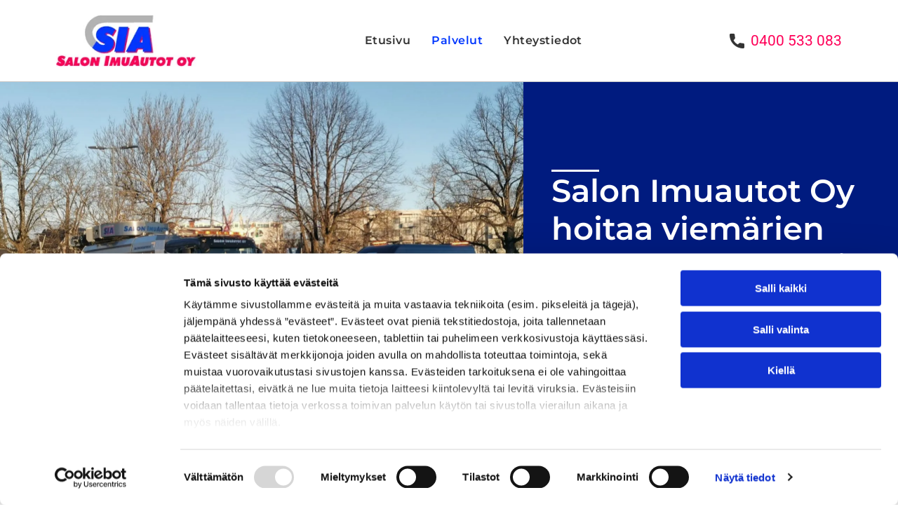

--- FILE ---
content_type: text/html;charset=utf-8
request_url: https://www.salonimuautot.fi/palvelut
body_size: 21342
content:
<!doctype html >
<html xmlns="http://www.w3.org/1999/xhtml" lang="fi"
      class="">
<head>
    <meta charset="utf-8">
    




































<script type="text/javascript">
    window._currentDevice = 'desktop';
    window.Parameters = window.Parameters || {
        HomeUrl: 'https://www.salonimuautot.fi/',
        AccountUUID: '33b9ab6d201a4285b766419960a94367',
        SystemID: 'EU_PRODUCTION',
        SiteAlias: 'a9444a93cdd044e7b9ad0a0db05ffec6',
        SiteType: atob('RFVEQU9ORQ=='),
        PublicationDate: 'Mon Feb 10 12:01:47 UTC 2025',
        ExternalUid: '458207',
        IsSiteMultilingual: false,
        InitialPostAlias: '',
        InitialPostPageUuid: '',
        InitialDynamicItem: '',
        DynamicPageInfo: {
            isDynamicPage: false,
            base64JsonRowData: 'null',
        },
        InitialPageAlias: 'palvelut',
        InitialPageUuid: '81355e3ac8c1483e94ea699ae44a7534',
        InitialPageId: '32224756',
        InitialEncodedPageAlias: 'cGFsdmVsdXQ=',
        InitialHeaderUuid: '6e82574602e947e7b49f93bb599519fd',
        CurrentPageUrl: '',
        IsCurrentHomePage: false,
        AllowAjax: false,
        AfterAjaxCommand: null,
        HomeLinkText: 'Back To Home',
        UseGalleryModule: false,
        CurrentThemeName: 'Layout Theme',
        ThemeVersion: '51770',
        DefaultPageAlias: '',
        RemoveDID: true,
        WidgetStyleID: null,
        IsHeaderFixed: false,
        IsHeaderSkinny: false,
        IsBfs: true,
        StorePageAlias: 'null',
        StorePagesUrls: 'e30=',
        IsNewStore: 'false',
        StorePath: '',
        StoreId: 'null',
        StoreVersion: 0,
        StoreBaseUrl: '',
        StoreCleanUrl: true,
        StoreDisableScrolling: true,
        IsStoreSuspended: false,
        HasCustomDomain: true,
        SimpleSite: false,
        showCookieNotification: false,
        cookiesNotificationMarkup: 'null',
        translatedPageUrl: '',
        isFastMigrationSite: false,
        sidebarPosition: 'NA',
        currentLanguage: 'fi',
        currentLocale: 'fi',
        NavItems: '{}',
        errors: {
            general: 'There was an error connecting to the page.<br/> Make sure you are not offline.',
            password: 'Incorrect name/password combination',
            tryAgain: 'Try again'
        },
        NavigationAreaParams: {
            ShowBackToHomeOnInnerPages: true,
            NavbarSize: -1,
            NavbarLiveHomePage: 'https://www.salonimuautot.fi/',
            BlockContainerSelector: '.dmBody',
            NavbarSelector: '#dmNav:has(a)',
            SubNavbarSelector: '#subnav_main'
        },
        hasCustomCode: true,
        planID: '4502',
        customTemplateId: 'null',
        siteTemplateId: 'null',
        productId: 'DM_DIRECT',
        disableTracking: false,
        pageType: 'FROM_SCRATCH',
        isRuntimeServer: true,
        isInEditor: false,
        hasNativeStore: false,
        defaultLang: 'fi',
        hamburgerMigration: null,
        isFlexSite: true
    };

    window.Parameters.LayoutID = {};
    window.Parameters.LayoutID[window._currentDevice] = 30;
    window.Parameters.LayoutVariationID = {};
    window.Parameters.LayoutVariationID[window._currentDevice] = 5;
</script>





















<!-- Injecting site-wide to the head -->




<!-- End Injecting site-wide to the head -->

<!-- Inject secured cdn script -->


<!-- ========= Meta Tags ========= -->
<!-- PWA settings -->
<script>
    function toHash(str) {
        var hash = 5381, i = str.length;
        while (i) {
            hash = hash * 33 ^ str.charCodeAt(--i)
        }
        return hash >>> 0
    }
</script>
<script>
    (function (global) {
    //const cacheKey = global.cacheKey;
    const isOffline = 'onLine' in navigator && navigator.onLine === false;
    const hasServiceWorkerSupport = 'serviceWorker' in navigator;
    if (isOffline) {
        console.log('offline mode');
    }
    if (!hasServiceWorkerSupport) {
        console.log('service worker is not supported');
    }
    if (hasServiceWorkerSupport && !isOffline) {
        window.addEventListener('load', function () {
            const serviceWorkerPath = '/runtime-service-worker.js?v=3';
            navigator.serviceWorker
                .register(serviceWorkerPath, { scope: './' })
                .then(
                    function (registration) {
                        // Registration was successful
                        console.log(
                            'ServiceWorker registration successful with scope: ',
                            registration.scope
                        );
                    },
                    function (err) {
                        // registration failed :(
                        console.log('ServiceWorker registration failed: ', err);
                    }
                )
                .catch(function (err) {
                    console.log(err);
                });
        });

        // helper function to refresh the page
        var refreshPage = (function () {
            var refreshing;
            return function () {
                if (refreshing) return;
                // prevent multiple refreshes
                var refreshkey = 'refreshed' + location.href;
                var prevRefresh = localStorage.getItem(refreshkey);
                if (prevRefresh) {
                    localStorage.removeItem(refreshkey);
                    if (Date.now() - prevRefresh < 30000) {
                        return; // dont go into a refresh loop
                    }
                }
                refreshing = true;
                localStorage.setItem(refreshkey, Date.now());
                console.log('refereshing page');
                window.location.reload();
            };
        })();

        function messageServiceWorker(data) {
            return new Promise(function (resolve, reject) {
                if (navigator.serviceWorker.controller) {
                    var worker = navigator.serviceWorker.controller;
                    var messageChannel = new MessageChannel();
                    messageChannel.port1.onmessage = replyHandler;
                    worker.postMessage(data, [messageChannel.port2]);
                    function replyHandler(event) {
                        resolve(event.data);
                    }
                } else {
                    resolve();
                }
            });
        }
    }
})(window);
</script>
<!-- Add manifest -->
<link rel="manifest" href="/manifest.json">
<!-- Tell the browser it's a PWA -->
<meta name="mobile-web-app-capable" content="yes">
<!-- Tell iOS it's a PWA -->
<meta name="apple-mobile-web-app-capable" content="yes">
<!-- End PWA settings -->



<link rel="canonical" href="https://www.salonimuautot.fi/palvelut">

<meta id="view" name="viewport" content="initial-scale=1, minimum-scale=1, maximum-scale=5, viewport-fit=cover">
<meta name="apple-mobile-web-app-capable" content="yes">

<!--Add favorites icons-->

<link rel="apple-touch-icon"
      href="https://de.cdn-website.com/a9444a93cdd044e7b9ad0a0db05ffec6/dms3rep/multi/favicon+%2828%29+%284%29.png"/>

<link rel="icon" type="image/x-icon" href="https://de.cdn-website.com/a9444a93cdd044e7b9ad0a0db05ffec6/site_favicon_16_1737449434848.ico"/>

<!-- End favorite icons -->
<link rel="preconnect" href="https://le-de.cdn-website.com/"/>



<!-- render the required CSS and JS in the head section -->
<script id='d-js-dmapi'>
    window.SystemID = 'EU_PRODUCTION';

    if (!window.dmAPI) {
        window.dmAPI = {
            registerExternalRuntimeComponent: function () {
            },
            getCurrentDeviceType: function () {
                return window._currentDevice;
            },
            runOnReady: (ns, fn) => {
                const safeFn = dmAPI.toSafeFn(fn);
                ns = ns || 'global_' + Math.random().toString(36).slice(2, 11);
                const eventName = 'afterAjax.' + ns;

                if (document.readyState === 'complete') {
                    $.DM.events.off(eventName).on(eventName, safeFn);
                    setTimeout(function () {
                        safeFn({
                            isAjax: false,
                        });
                    }, 0);
                } else {
                    window?.waitForDeferred?.('dmAjax', () => {
                        $.DM.events.off(eventName).on(eventName, safeFn);
                        safeFn({
                            isAjax: false,
                        });
                    });
                }
            },
            toSafeFn: (fn) => {
                if (fn?.safe) {
                    return fn;
                }
                const safeFn = function (...args) {
                    try {
                        return fn?.apply(null, args);
                    } catch (e) {
                        console.log('function failed ' + e.message);
                    }
                };
                safeFn.safe = true;
                return safeFn;
            }
        };
    }

    if (!window.requestIdleCallback) {
        window.requestIdleCallback = function (fn) {
            setTimeout(fn, 0);
        }
    }
</script>

<!-- loadCSS function header.jsp-->






<script id="d-js-load-css">
/**
 * There are a few <link> tags with CSS resource in them that are preloaded in the page
 * in each of those there is a "onload" handler which invokes the loadCSS callback
 * defined here.
 * We are monitoring 3 main CSS files - the runtime, the global and the page.
 * When each load we check to see if we can append them all in a batch. If threre
 * is no page css (which may happen on inner pages) then we do not wait for it
 */
(function () {
  let cssLinks = {};
  function loadCssLink(link) {
    link.onload = null;
    link.rel = "stylesheet";
    link.type = "text/css";
  }
  
    function checkCss() {
      const pageCssLink = document.querySelector("[id*='CssLink']");
      const widgetCssLink = document.querySelector("[id*='widgetCSS']");

        if (cssLinks && cssLinks.runtime && cssLinks.global && (!pageCssLink || cssLinks.page) && (!widgetCssLink || cssLinks.widget)) {
            const storedRuntimeCssLink = cssLinks.runtime;
            const storedPageCssLink = cssLinks.page;
            const storedGlobalCssLink = cssLinks.global;
            const storedWidgetCssLink = cssLinks.widget;

            storedGlobalCssLink.disabled = true;
            loadCssLink(storedGlobalCssLink);

            if (storedPageCssLink) {
                storedPageCssLink.disabled = true;
                loadCssLink(storedPageCssLink);
            }

            if(storedWidgetCssLink) {
                storedWidgetCssLink.disabled = true;
                loadCssLink(storedWidgetCssLink);
            }

            storedRuntimeCssLink.disabled = true;
            loadCssLink(storedRuntimeCssLink);

            requestAnimationFrame(() => {
                setTimeout(() => {
                    storedRuntimeCssLink.disabled = false;
                    storedGlobalCssLink.disabled = false;
                    if (storedPageCssLink) {
                      storedPageCssLink.disabled = false;
                    }
                    if (storedWidgetCssLink) {
                      storedWidgetCssLink.disabled = false;
                    }
                    // (SUP-4179) Clear the accumulated cssLinks only when we're
                    // sure that the document has finished loading and the document 
                    // has been parsed.
                    if(document.readyState === 'interactive') {
                      cssLinks = null;
                    }
                }, 0);
            });
        }
    }
  

  function loadCSS(link) {
    try {
      var urlParams = new URLSearchParams(window.location.search);
      var noCSS = !!urlParams.get("nocss");
      var cssTimeout = urlParams.get("cssTimeout") || 0;

      if (noCSS) {
        return;
      }
      if (link.href && link.href.includes("d-css-runtime")) {
        cssLinks.runtime = link;
        checkCss();
      } else if (link.id === "siteGlobalCss") {
        cssLinks.global = link;
        checkCss();
      } 
      
      else if (link.id && link.id.includes("CssLink")) {
        cssLinks.page = link;
        checkCss();
      } else if (link.id && link.id.includes("widgetCSS")) {
        cssLinks.widget = link;
        checkCss();
      }
      
      else {
        requestIdleCallback(function () {
          window.setTimeout(function () {
            loadCssLink(link);
          }, parseInt(cssTimeout, 10));
        });
      }
    } catch (e) {
      throw e
    }
  }
  window.loadCSS = window.loadCSS || loadCSS;
})();
</script>



<script data-role="deferred-init" type="text/javascript">
    /* usage: window.getDeferred(<deferred name>).resolve() or window.getDeferred(<deferred name>).promise.then(...)*/
    function Def() {
        this.promise = new Promise((function (a, b) {
            this.resolve = a, this.reject = b
        }).bind(this))
    }

    const defs = {};
    window.getDeferred = function (a) {
        return null == defs[a] && (defs[a] = new Def), defs[a]
    }
    window.waitForDeferred = function (b, a, c) {
        let d = window?.getDeferred?.(b);
        d
            ? d.promise.then(a)
            : c && ["complete", "interactive"].includes(document.readyState)
                ? setTimeout(a, 1)
                : c
                    ? document.addEventListener("DOMContentLoaded", a)
                    : console.error(`Deferred  does not exist`);
    };
</script>
<style id="forceCssIncludes">
    /* This file is auto-generated from a `scss` file with the same name */

.videobgwrapper{overflow:hidden;position:absolute;z-index:0;width:100%;height:100%;top:0;left:0;pointer-events:none;border-radius:inherit}.videobgframe{position:absolute;width:101%;height:100%;top:50%;left:50%;transform:translateY(-50%) translateX(-50%);object-fit:fill}#dm video.videobgframe{margin:0}@media (max-width:767px){.dmRoot .dmPhotoGallery.newPhotoGallery:not(.photo-gallery-done){min-height:80vh}}@media (min-width:1025px){.dmRoot .dmPhotoGallery.newPhotoGallery:not(.photo-gallery-done){min-height:45vh}}@media (min-width:768px) and (max-width:1024px){.responsiveTablet .dmPhotoGallery.newPhotoGallery:not(.photo-gallery-done){min-height:45vh}}#dm [data-show-on-page-only]{display:none!important}#dmRoot div.stickyHeaderFix div.site_content{margin-top:0!important}#dmRoot div.stickyHeaderFix div.hamburger-header-container{position:relative}
    

</style>
<style id="cssVariables" type="text/css">
    :root {
  --color_1: rgba(51, 51, 51, 1);
  --color_2: rgba(0, 27, 127, 1);
  --color_3: rgba(0, 55, 254, 1);
  --color_4: rgba(254, 0, 88, 1);
  --color_5: rgba(255, 255, 255, 1);
  --color_6: rgba(0, 0, 0, 0);
  --color_7: rgba(0,0,0,0);
  --color_8: rgba(0,0,0,0);
}
</style>























<!-- Google Fonts Include -->













<!-- loadCSS function fonts.jsp-->



<link type="text/css" rel="stylesheet" href="https://de.cdn-website.com/fonts/css2?family=Roboto:ital,wght@0,100;0,300;0,400;0,500;0,700;0,900;1,100;1,300;1,400;1,500;1,700;1,900&family=Montserrat:ital,wght@0,100..900;1,100..900&amp;subset=latin-ext&amp;display=swap"  />





<!-- RT CSS Include d-css-runtime-flex-->
<link rel="stylesheet" type="text/css" href="https://static.cdn-website.com/mnlt/production/6096/_dm/s/rt/dist/css/d-css-runtime-flex.min.css" />

<!-- End of RT CSS Include -->

<link type="text/css" rel="stylesheet" href="https://de.cdn-website.com/WIDGET_CSS/7960df8bb80fab91437ce499e7144c2b.css" id="widgetCSS" />

<!-- Support `img` size attributes -->
<style>img[width][height] {
  height: auto;
}</style>

<!-- Support showing sticky element on page only -->
<style>
  body[data-page-alias="palvelut"] #dm [data-show-on-page-only="palvelut"] {
    display: block !important;
  }
</style>

<!-- This is populated in Ajax navigation -->
<style id="pageAdditionalWidgetsCss" type="text/css">
</style>




<!-- Site CSS -->
<link type="text/css" rel="stylesheet" href="https://de.cdn-website.com/a9444a93cdd044e7b9ad0a0db05ffec6/files/a9444a93cdd044e7b9ad0a0db05ffec6_1.min.css?v=7" id="siteGlobalCss" />



<style id="customWidgetStyle" type="text/css">
    
</style>
<style id="innerPagesStyle" type="text/css">
    
</style>


<style
        id="additionalGlobalCss" type="text/css"
>
</style>

<style id="pagestyle" type="text/css">
    @media all {
  *#dm .dmInner nav.u_1998592992 { color:white !important; }

  *#dm .dmInner *.u_undefined { display:none !important; }

  *#dm .dmInner div.u_1100693445 hr {
    border-width:3px !important;
    color:var(--color_5) !important;
  }

  *#dm .dmInner div.u_1476484160 img { object-fit:contain !important; }

  *#dm .dmInner nav.u_1893442421 { color:black !important; }
}
@media (min-width:0px) and (max-width:767px) {
  *#dm .d-page-1716942098 DIV.dmInner { background-color:var(--color_5) !important; }

  *#dm .d-page-1716942098 DIV#dmSlideRightNavRight { background-color:var(--color_5) !important; }
}

</style>

<style id="pagestyleDevice" type="text/css">
    
</style>

<!-- Flex Sections CSS -->

 <style data-page-uuid="81355e3ac8c1483e94ea699ae44a7534" id="grid-styles-common-1e140e95-81355e3ac8c1483e94ea699ae44a7534">@media all {
    
#f7451ff0 {
    min-height: 8px;
    column-gap: 4%;
    row-gap: 0px;
    width: 58.3%;
    min-width: 4%;
    background-image: url(https://le-de.cdn-website.com/a9444a93cdd044e7b9ad0a0db05ffec6/dms3rep/multi/opt/IMG_20210322_0724291+%281%29-2880w.jpg);
}
    
#\33 137320d {
    min-height: 8px;
    column-gap: 4%;
    row-gap: 20px;
    width: 41.7%;
    min-width: 4%;
    justify-content: flex-start;
    background-color: rgba(0, 27, 127, 1);
    background-image: initial;
    padding: 125px 40px 125px 40px;
}
    
#\32 f4e02ef {
    min-height: auto;
    column-gap: 0%;
    row-gap: 0px;
    width: 100%;
    flex-wrap: nowrap;
    max-width: none;
}
    
#widget_8op {
    width: 100%;
    height: auto;
    max-width: 100%;
    order: 1;
}
    
#widget_uvi.flex-element.widget-wrapper > [data-element-type] {
    padding-top: 0px;
    padding-bottom: 0px;
}
#widget_uvi {
    width: 15%;
    height: auto;
    min-height: 1px;
    max-width: 100%;
    order: 0;
}
    
#widget_dnq.flex-element.widget-wrapper > [data-element-type].flexButton.dmWidget {
    padding-top: 0px;
    padding-bottom: 0px;
}
#widget_dnq {
    width: 260px;
    height: auto;
    min-height: 46px;
    max-width: 100%;
    order: 2;
}
}</style> 
 <style data-page-uuid="81355e3ac8c1483e94ea699ae44a7534" id="grid-styles-common-41524b0e-81355e3ac8c1483e94ea699ae44a7534">@media all {
    
#\32 45ccff7 {
    min-height: 8px;
    column-gap: 4%;
    row-gap: 0px;
    width: 8.33%;
    min-width: 4%;
}
    
#e5e104ee {
    min-height: 8px;
    column-gap: 4%;
    row-gap: 24px;
    width: 83.33%;
    min-width: 4%;
}
    
#ed3d3698 {
    min-height: auto;
    column-gap: 0%;
    row-gap: 0px;
    width: 100%;
    flex-wrap: nowrap;
    padding: 100px 40px 100px 40px;
}
    
#group_gq7 {
    width: 8.33%;
    min-width: 4%;
    min-height: 8px;
    column-gap: 4%;
    row-gap: 0px;
}
    
#bd1e4757 {
    width: 100%;
    height: auto;
    max-width: 100%;
}
    
#widget_ori.flex-element.widget-wrapper > [data-element-type].flexButton.dmWidget {
    padding-top: 0px;
    padding-bottom: 0px;
}
#widget_ori {
    width: 250px;
    height: auto;
    min-height: 46px;
    max-width: 100%;
    align-self: center;
}
}</style> 
 <style data-page-uuid="81355e3ac8c1483e94ea699ae44a7534" id="grid-styles-common-d87a9521-81355e3ac8c1483e94ea699ae44a7534">@media all {
    
#\32 4687d5a {
    min-height: 8px;
    column-gap: 4%;
    row-gap: 20px;
    width: 50%;
    min-width: 4%;
    padding-left: 40px;
}
    
#b3ad30d0 {
    background-color: var(--color_5);
    background-image: initial;
}
    
#afeef469 {
    width: 100%;
    height: auto;
    max-width: 100%;
}
    
#\38 7cef645 {
    min-height: 240px;
    column-gap: 0%;
    row-gap: 0px;
    width: 100%;
    flex-wrap: nowrap;
    padding-right: 40px;
    padding-bottom: 100px;
    padding-left: 40px;
}
    
#widget_hi2 {
    width: 100%;
    height: auto;
    max-width: 100%;
}
    
#group_l84 {
    width: 50%;
    min-width: 4%;
    min-height: 8px;
    column-gap: 4%;
    row-gap: 0px;
    background-image: url(https://le-de.cdn-website.com/a9444a93cdd044e7b9ad0a0db05ffec6/dms3rep/multi/opt/download-52dddb57-2880w.jpg);
    border-radius: 50px 0 50px 0;
    padding: 200px 20px 200px 20px;
}
}</style> 
 <style data-page-uuid="81355e3ac8c1483e94ea699ae44a7534" id="grid-styles-common-ea756d35-81355e3ac8c1483e94ea699ae44a7534">@media all {
    
#\38 ae6511d {
    min-height: 8px;
    column-gap: 4%;
    row-gap: 24px;
    width: 100%;
    min-width: 4%;
}
    
#\31 d1fd70e {
    min-height: 240px;
    column-gap: 0%;
    row-gap: 0px;
    width: 100%;
    flex-wrap: nowrap;
    padding-right: 40px;
    padding-bottom: 100px;
    padding-left: 40px;
}
    
#ba14c4da {
    background-color: var(--color_5);
    background-image: initial;
}
    
#\38 f72137c {
    width: 100%;
    height: auto;
    max-width: 100%;
}
    
#widget_fgl {
    width: 100%;
    height: auto;
    max-width: 100%;
}
}</style> 
 <style data-page-uuid="81355e3ac8c1483e94ea699ae44a7534" id="grid-styles-common-7269eeb7-81355e3ac8c1483e94ea699ae44a7534">@media all {
    
#\38 88655e7 {
    min-height: 8px;
    column-gap: 4%;
    row-gap: 20px;
    width: 50%;
    min-width: 4%;
    order: 0;
    padding-right: 40px;
}
    
#\32 2b48788 {
    background-color: var(--color_5);
    background-image: initial;
}
    
#\32 c4700d8 {
    width: 100%;
    height: auto;
    max-width: 100%;
    justify-self: auto;
    align-self: auto;
    order: 0;
    grid-area: auto / auto / auto / auto;
}
    
#\32 0fba477 {
    min-height: 240px;
    column-gap: 0%;
    row-gap: 0px;
    width: 100%;
    flex-wrap: nowrap;
    padding-right: 40px;
    padding-bottom: 100px;
    padding-left: 40px;
}
    
#\37 5db9ac3 {
    width: 100%;
    height: auto;
    max-width: 100%;
    order: 1;
}
    
#\32 8a20e4c {
    width: 50%;
    min-width: 4%;
    min-height: 8px;
    column-gap: 4%;
    row-gap: 0px;
    background-image: url(https://le-de.cdn-website.com/a9444a93cdd044e7b9ad0a0db05ffec6/dms3rep/multi/opt/download-5f2896b3-2880w.jpg);
    border-radius: 50px 0 50px 0;
    order: 1;
    padding: 200px 20px 200px 20px;
}
}</style> 
 <style data-page-uuid="81355e3ac8c1483e94ea699ae44a7534" id="grid-styles-common-bd7a8f63-81355e3ac8c1483e94ea699ae44a7534">@media all {
    
#\39 6f22b57 {
    min-height: auto;
    column-gap: 0%;
    row-gap: 0px;
    width: 100%;
    flex-wrap: nowrap;
    padding: 100px 40px 100px 40px;
}
    
#group_tq3 {
    width: 50%;
    min-width: 4%;
    min-height: 8px;
    column-gap: 4%;
    row-gap: 24px;
    padding: 16px 16px 16px 16px;
}
    
#\39 d9d1557 {
    background-image: url(https://le-de.cdn-website.com/a9444a93cdd044e7b9ad0a0db05ffec6/dms3rep/multi/opt/Salon-Imuautot-Oy-002-2880w.jpg);
    background-attachment: fixed;
}
    
#e3c28b95 {
    justify-content: flex-start;
    width: 50%;
    min-width: 4%;
    min-height: 8px;
    column-gap: 4%;
    row-gap: 0px;
    background-image: initial;
    border-radius: 50px 0 50px 0;
    order: 0;
    background-color: rgba(51, 51, 51, 0.7);
    padding: 40px 40px 40px 40px;
}
    
#widget_jl7 {
    width: 100px;
    height: auto;
    max-width: 100%;
    order: 0;
}
    
#widget_8o4.flex-element.widget-wrapper > [data-element-type].flexButton.dmWidget {
    padding-top: 0px;
    padding-bottom: 0px;
}
#widget_8o4 {
    width: 150px;
    height: auto;
    min-height: 46px;
    max-width: 100%;
    order: 2;
}
    
#widget_nc5 {
    width: 100%;
    height: auto;
    max-width: 100%;
    order: 1;
    margin-top: 20px;
    margin-bottom: 25px;
}
}</style> 
 <style data-page-uuid="6e82574602e947e7b49f93bb599519fd" data-is-header="true" id="grid-styles-common-flex-footer-6e82574602e947e7b49f93bb599519fd">@media all {
    
#flex-footer {
    background-color: var(--color_1);
}
}</style> 
 <style data-page-uuid="6e82574602e947e7b49f93bb599519fd" data-is-header="true" id="grid-styles-common-flex-header-6e82574602e947e7b49f93bb599519fd">@media all {
    
#flex-header[data-changeable-on-scroll][data-scrolling] [data-widget-type="image"] img {
    transform: scale(0.8);
}
#flex-header {
    background-color: var(--color_5);
    
    background-image: initial;
    box-shadow: none;
}
#flex-header[data-changeable-on-scroll][data-scrolling] {
    padding-top: 5px;
    padding-bottom: 5px;
    background-color: var(--color_5);
}
}</style> 
 <style data-page-uuid="6e82574602e947e7b49f93bb599519fd" data-is-header="true" id="grid-styles-common-472a3260-6e82574602e947e7b49f93bb599519fd">@media all {
    
#\31 c7b47e3 {
    width: 200px;
    height: auto;
    max-width: 100%;
    align-self: auto;
    order: 2;
    justify-self: auto;
    grid-area: auto / auto / auto / auto;
}
    
#\38 be8035f {
    flex-direction: row;
    justify-content: space-between;
    align-items: center;
    width: 100%;
    min-width: 4%;
    min-height: 8px;
    column-gap: 6%;
    row-gap: 24px;
    padding-top: 6px;
    padding-bottom: 6px;
}
    
#\30 1b340a4 {
    min-height: auto;
    column-gap: 0%;
    row-gap: 0px;
    width: 100%;
    flex-wrap: nowrap;
    padding: 15px 40px 15px 40px;
}
    
#\32 e9e2fdb {
    background-color: rgba(0, 0, 0, 0);
    background-image: initial;
    border-style: solid;
    border-color: #000000 #000000 rgba(197, 197, 197, 1) #000000;
    border-width: 0 0 1px 0;
}
    
#fef97568 {
    width: 60px;
    height: auto;
    max-width: 100%;
    order: 1;
}
    
#\36 bb7d553 a {
    background-color: rgba(0,0,0,0);
}
#\36 bb7d553 svg {
    fill: var(--color_1);
}
#\36 bb7d553 {
    width: 30px;
    height: 30px;
    max-width: 100%;
    order: 0;
}
    
#widget_g73.flex-element.widget-wrapper > [data-element-type] {
    padding-left: 25px;
    padding-right: 0px;
}
#widget_g73 {
    width: auto;
    height: auto;
    max-width: 100%;
    order: 4;
}
    
#widget_5rt {
    width: auto;
    height: auto;
    max-width: 100%;
    align-self: center;
    order: 3;
}
}</style> 
 <style data-page-uuid="6e82574602e947e7b49f93bb599519fd" data-is-header="true" id="grid-styles-common-63a049320d35b55b4ef2a372-6e82574602e947e7b49f93bb599519fd">@media all {
    
#\36 3a049320d35b55b4ef2a374 {
    min-height: 8px;
    column-gap: 4%;
    row-gap: 24px;
    width: 100%;
    min-width: 4%;
    background-color: rgba(0, 0, 0, 0);
    padding: 16px 16px 16px 16px;
}
    
#\36 3a049320d35b55b4ef2a376 {
    background-color: rgba(0,0,0,0);
    background-image: initial;
}
    
#\36 3a049320d35b55b4ef2a377 {
    min-height: 200px;
    padding-top: 2%;
    padding-bottom: 2%;
    column-gap: 4%;
    row-gap: 24px;
    width: 100%;
}
    
#\36 2d6a167a824ca526194d9a5 {
    background-color: rgba(232, 255, 133, 1);
}
    
#\38 b7b5578 a {
    background-color: rgba(0,0,0,0);
}
#\38 b7b5578 svg {
    fill: var(--color_1);
}
#\38 b7b5578 {
    width: 30px;
    height: 30px;
}
    
#\31 498facd {
    width: auto;
    height: auto;
    max-width: 100%;
    align-self: auto;
    order: 0;
    justify-self: auto;
    margin: 0px 0% 0px 0%;
    grid-area: auto / auto / auto / auto;
}
}</style> 
 <style data-page-uuid="6e82574602e947e7b49f93bb599519fd" data-is-header="true" id="grid-styles-common-86023572-6e82574602e947e7b49f93bb599519fd">@media all {
    
#\37 fc2e12f {
    padding-top: 16px;
    padding-left: 16px;
    padding-bottom: 16px;
    min-height: 8px;
    column-gap: 4%;
    row-gap: 24px;
    width: 100%;
    min-width: 4%;
    padding-right: 16px;
    align-items: flex-end;
    justify-content: center;
}
    
#\36 26a81e8 {
    padding-top: 0px;
    padding-bottom: 0px;
    min-height: 100px;
    column-gap: 4%;
    row-gap: 24px;
    width: 100%;
}
}</style> 
 <style data-page-uuid="6e82574602e947e7b49f93bb599519fd" data-is-header="true" id="grid-styles-common-6406026c90e1521f6ecb0eca-6e82574602e947e7b49f93bb599519fd">@media all {
    
#\36 406026c90e1521f6ecb0ecd {
    min-height: 8px;
    column-gap: 4%;
    row-gap: 24px;
    width: 100%;
    min-width: 4%;
    border-style: solid;
    border-width: 0 0 0 0;
    border-color: var(--color_5) #000000 #000000 #000000;
    padding: 16px 16px 16px 16px;
}
    
#\36 406026c90e1521f6ecb0ecc {
    min-height: 460px;
    padding-top: 4%;
    padding-bottom: 4%;
    column-gap: 4%;
    row-gap: 24px;
    width: 100%;
}
}</style> 
 <style data-page-uuid="6e82574602e947e7b49f93bb599519fd" data-is-header="true" id="grid-styles-common-2ed58a06-6e82574602e947e7b49f93bb599519fd">@media all {
    
#\35 6265620 {
    min-height: auto;
    column-gap: 0%;
    row-gap: 0px;
    width: 100%;
    padding: 50px 40px 50px 40px;
}
    
#\31 8825d33 {
    min-height: 8px;
    column-gap: 4%;
    row-gap: 0px;
    width: 25%;
    justify-content: flex-start;
    align-items: center;
    min-width: 4%;
    flex-wrap: nowrap;
}
    
#\36 fd281bd {
    min-height: 8px;
    column-gap: 0%;
    row-gap: 24px;
    flex-direction: row;
    width: 75%;
    min-width: 4%;
}
    
#\33 e76baea {
    background-color: var(--color_5);
    background-image: initial;
}
    
#\37 d844e48 {
    width: 200px;
    height: auto;
    max-width: 100%;
    order: 0;
    margin: 0px 0% 5px 0%;
    grid-area: auto / auto / auto / auto;
}
    
#widget_d55.flex-element.widget-wrapper > [data-element-type] {
    padding-left: 23px;
}
#widget_d55 {
    width: auto;
    height: auto;
    max-width: 100%;
    order: 1;
    margin: 0px 0% 0px 0%;
}
    
#\35 d884eff.flex-element.widget-wrapper > [data-element-type] {
    padding-left: 23px;
}
#\35 d884eff {
    width: auto;
    height: auto;
    max-width: 100%;
    order: 1;
    margin: 0px 0% 0px 0%;
}
    
#widget_cbi {
    width: 195px;
    height: auto;
    max-width: 100%;
    order: 0;
}
    
#group_nvq {
    background-size: cover;
    background-repeat: no-repeat;
    background-position: 50% 50%;
    display: flex;
    flex-direction: column;
    justify-content: center;
    align-items: flex-start;
    position: relative;
    max-width: 100%;
    width: auto;
    min-height: auto;
    max-height: 100%;
    justify-self: auto;
    align-self: auto;
    order: 1;
    grid-area: auto / auto / auto / auto;
}
    
#widget_a6b {
    width: 204px;
    height: auto;
    max-width: 100%;
}
    
#widget_sn0 {
    width: 100%;
    height: auto;
    max-width: 100%;
    margin-top: 10px;
}
}</style> 
 <style data-page-uuid="6e82574602e947e7b49f93bb599519fd" data-is-header="true" id="grid-styles-common-d3e41c31-6e82574602e947e7b49f93bb599519fd">@media all {
    
#\32 e839ad7 {
    min-height: 240px;
    column-gap: 4%;
    row-gap: 24px;
    max-width: none;
    width: 100%;
    flex-wrap: nowrap;
}
    
#\35 0d680f0 {
    grid-template-rows: minmax(300px, max-content);
    width: 100%;
    max-width: 100%;
}
    
#ed7ed7ca {
    min-height: 8px;
    column-gap: 4%;
    row-gap: 24px;
    width: 100%;
    min-width: 4%;
}
    
#widget_fjb.flex-element.widget-wrapper > [data-element-type].flexButton.dmWidget {
    padding: 1px 1px 1px 45px;
}
#widget_fjb {
    width: 45px;
    height: auto;
    max-width: 100%;
    order: 0;
    justify-self: end;
    align-self: end;
    min-height: 47px;
    margin: 40px 30px 30px 29.4375px;
    grid-area: 1 / 1 / 2 / 2;
}
}</style> 
 <style data-page-uuid="6e82574602e947e7b49f93bb599519fd" data-is-header="true" id="grid-styles-desktop-flex-header-6e82574602e947e7b49f93bb599519fd">@media (min-width: 1025px) {
}</style> 






<style id="globalFontSizeStyle" type="text/css">
    @media (min-width: 1025px) { [data-version] .size-21, [data-version] .font-size-21 {--font-size: 21;}[data-version] .size-20, [data-version] .font-size-20 {--font-size: 20;} }@media (min-width: 768px) and (max-width: 1024px) { [data-version] .t-size-21, [data-version] .t-font-size-21 {--font-size: 21;}[data-version] .t-size-17, [data-version] .t-font-size-17 {--font-size: 17;} }@media (max-width: 767px) { [data-version] .m-size-17, [data-version] .m-font-size-17 {--font-size: 17;}[data-version] .m-size-16, [data-version] .m-font-size-16 {--font-size: 16;} }
</style>
<style id="pageFontSizeStyle" type="text/css">
</style>




<style id="hideAnimFix">
  .dmDesktopBody:not(.editGrid) [data-anim-desktop]:not([data-anim-desktop='none']), .dmDesktopBody:not(.editGrid) [data-anim-extended] {
    visibility: hidden;
  }

  .dmDesktopBody:not(.editGrid) .dmNewParagraph[data-anim-desktop]:not([data-anim-desktop='none']), .dmDesktopBody:not(.editGrid) .dmNewParagraph[data-anim-extended] {
    visibility: hidden !important;
  }


  #dmRoot:not(.editGrid) .flex-element [data-anim-extended] {
    visibility: hidden;
  }

</style>




<style id="fontFallbacks">
    @font-face {
  font-family: "Roboto Fallback";
  src: local('Arial');
  ascent-override: 92.6709%;
  descent-override: 24.3871%;
  size-adjust: 100.1106%;
  line-gap-override: 0%;
 }@font-face {
  font-family: "Montserrat Fallback";
  src: local('Arial');
  ascent-override: 84.9466%;
  descent-override: 22.0264%;
  size-adjust: 113.954%;
  line-gap-override: 0%;
 }
</style>


<!-- End render the required css and JS in the head section -->






<meta property="og:type" content="website">
<meta property="og:url" content="https://www.salonimuautot.fi/palvelut">

  <title>
    Viemärin avaus Salo | Alan varma ammattilainen
  </title>
  <meta name="keywords" content="Viemärin avaus"/>
  <meta name="description" content="Salossa ja lähialueilla toimiva Salon Imuautot Oy suorittaa viemärien avaukset laadukkaasti ja tehokkaasti lähes 20 vuoden kokemuksella. Ota yhteyttä!"/>

  <script>






window.dataLayer = window.dataLayer|| [];
window.dataLayer.push({
"event": "pageload", 
"ga4-id": "G-QSNFRQRTLL"
});


  

  

  </script>

  <meta name="twitter:card" content="summary"/>
  <meta name="twitter:title" content="Viemärin avaus Salo | Alan varma ammattilainen"/>
  <meta name="twitter:description" content="Salossa ja lähialueilla toimiva Salon Imuautot Oy suorittaa viemärien avaukset laadukkaasti ja tehokkaasti lähes 20 vuoden kokemuksella. Ota yhteyttä!"/>
  <meta name="twitter:image" content="https://le-de.cdn-website.com/a9444a93cdd044e7b9ad0a0db05ffec6/dms3rep/multi/opt/favicon+%2828%29+%286%29-1920w.png"/>
  <meta property="og:description" content="Salossa ja lähialueilla toimiva Salon Imuautot Oy suorittaa viemärien avaukset laadukkaasti ja tehokkaasti lähes 20 vuoden kokemuksella. Ota yhteyttä!"/>
  <meta property="og:title" content="Viemärin avaus Salo | Alan varma ammattilainen"/>
  <meta property="og:image" content="https://le-de.cdn-website.com/a9444a93cdd044e7b9ad0a0db05ffec6/dms3rep/multi/opt/favicon+%2828%29+%286%29-1920w.png"/>




<!-- SYS- RVVfUFJPRFVDVElPTg== -->
</head>





















<body id="dmRoot" data-page-alias="palvelut"  class="dmRoot fix-mobile-scrolling flex-site dmResellerSite "
      style="padding:0;margin:0;"
      
     data-flex-site >
















<!-- ========= Site Content ========= -->
<div id="dm" class='dmwr'>
    
    <div class="dm_wrapper -var5 null ">
         <div dmwrapped="true" id="1901957768" class="dm-home-page" themewaschanged="true"> <div dmtemplateid="FlexHeader" data-responsive-name="FlexLayout" class="runtime-module-container dm-bfs dm-layout-sec hasAnimations hasStickyHeader inMiniHeaderMode rows-1200 hamburger-reverse dmPageBody d-page-1716942098 inputs-css-clean dmDHeader" id="dm-outer-wrapper" data-page-class="1716942098" data-soch="true" data-background-parallax-selector=".dmHomeSection1, .dmSectionParallex"> <div id="dmStyle_outerContainer" class="dmOuter"> <div id="dmStyle_innerContainer" class="dmInner"> <div class="dmLayoutWrapper standard-var dmStandardDesktop"> <div id="site_content"> <div id="dmFlexHeaderContainer" class="flex_hfcontainer"> <div id="flex-header" data-variation-id="variation0" data-sticky="true" role="banner"> <div data-auto="flex-section" id="1002247941" data-flex-id="472a3260" data-layout-section="" data-page-element-type="section" data-page-element-id="1320056608"> <div class="flex-widgets-container" id="1372553277"></div> 
 <section id="3d05df1b" class="flex-element section" data-auto="flex-element-section"> <div id="2e9e2fdb" class="flex-element grid" data-auto="flex-element-grid" data-layout-grid=""> <div id="01b340a4" class="flex-element group" data-auto="flex-element-group"> <div id="8be8035f" class="flex-element group" data-auto="flex-element-group"> <div id="6bb7d553" class="flex-element widget-wrapper" data-auto="flex-element-widget-wrapper" data-hidden-on-desktop="" data-widget-type="hamburgerButton" data-external-id="1132955114"> <a role="button" class="hamburgerButton" data-element-type="hamburgerButton" id="1132955114" aria-controls="hamburger-drawer" aria-expanded="false"> <svg width="100%" height="100%" version="1.1" viewbox="0 0 100 100" xmlns="http://www.w3.org/2000/svg" id="1423317364" class="svg u_1423317364" data-icon-custom="true"> <path d="m76 27.332h-52c-2.7617 0-5 2.2383-5 5s2.2383 5 5 5h52c2.7617 0 5-2.2383 5-5s-2.2383-5-5-5z"></path> 
 <path d="m76 45h-52c-2.7617 0-5 2.2383-5 5s2.2383 5 5 5h52c2.7617 0 5-2.2383 5-5s-2.2383-5-5-5z"></path> 
 <path d="m76 62.668h-52c-2.7617 0-5 2.2383-5 5s2.2383 5 5 5h52c2.7617 0 5-2.2383 5-5s-2.2383-5-5-5z"></path> 
</svg> 
</a> 
</div> 
 <div id="fef97568" class="flex-element widget-wrapper" data-auto="flex-element-widget-wrapper" data-widget-type="graphic" data-hidden-on-desktop="" data-hidden-on-tablet="" data-keep-proportion="true" data-external-id="1577785399"> <div class="graphicWidget u_1577785399" data-element-type="graphic" data-widget-type="graphic" id="1577785399"> <a href="tel:+358400533083" id="1249503775" file="false"> <svg xmlns="http://www.w3.org/2000/svg" viewbox="0 0 1408 1792" id="1552091204" class="svg u_1552091204" data-icon-name="fa-phone"> <title id="1944783058">salonimuautot</title> 
 <path fill="inherit" d="M1408 1240q0 27-10 70.5t-21 68.5q-21 50-122 106-94 51-186 51-27 0-52.5-3.5t-57.5-12.5-47.5-14.5-55.5-20.5-49-18q-98-35-175-83-128-79-264.5-215.5t-215.5-264.5q-48-77-83-175-3-9-18-49t-20.5-55.5-14.5-47.5-12.5-57.5-3.5-52.5q0-92 51-186 56-101 106-122 25-11 68.5-21t70.5-10q14 0 21 3 18 6 53 76 11 19 30 54t35 63.5 31 53.5q3 4 17.5 25t21.5 35.5 7 28.5q0 20-28.5 50t-62 55-62 53-28.5 46q0 9 5 22.5t8.5 20.5 14 24 11.5 19q76 137 174 235t235 174q2 1 19 11.5t24 14 20.5 8.5 22.5 5q18 0 46-28.5t53-62 55-62 50-28.5q14 0 28.5 7t35.5 21.5 25 17.5q25 15 53.5 31t63.5 35 54 30q70 35 76 53 3 7 3 21z"></path> 
</svg> 
</a> 
</div> 
</div> 
 <div id="1c7b47e3" class="flex-element widget-wrapper" data-auto="flex-element-widget-wrapper" data-widget-type="image" data-keep-proportion="true" data-external-id="1265310138"> <div class="imageWidget align-center u_1265310138" data-element-type="image" data-widget-type="image" id="1265310138" data-binding="W3siYmluZGluZ05hbWUiOiJpbWFnZSIsInZhbHVlIjoic2l0ZV9pbWFnZXMubG9nbyJ9XQ=="> <a href="/" id="1776217208" file="false"><img src="https://le-de.cdn-website.com/a9444a93cdd044e7b9ad0a0db05ffec6/dms3rep/multi/opt/Salon-Imuautot-Oy-Logo-1920w.png" alt="salonimuautot" id="1477428734" class="" data-dm-image-path="https://de.cdn-website.com/a9444a93cdd044e7b9ad0a0db05ffec6/dms3rep/multi/Salon-Imuautot-Oy-Logo.png" width="1491" height="388" data-diy-image="" onerror="handleImageLoadError(this)"/></a> 
</div> 
</div> 
 <div id="widget_5rt" class="flex-element widget-wrapper" data-auto="flex-element-widget-wrapper" data-widget-type="ONELinksMenu" data-hidden-on-mobile="" data-hidden-on-tablet="" data-external-id="1654482208"> <nav class="u_1654482208 effect-text-color main-navigation unifiednav dmLinksMenu" role="navigation" layout-main="horizontal_nav_layout_2" layout-sub="submenu_horizontal_1" data-show-vertical-sub-items="HOVER" id="1654482208" dmle_extension="onelinksmenu" data-element-type="onelinksmenu" data-logo-src="" alt="" data-nav-structure="HORIZONTAL" wr="true" icon="true" surround="true" adwords="" navigation-id="unifiedNav"> <ul role="menubar" class="unifiednav__container  " data-auto="navigation-pages"> <li role="menuitem" class=" unifiednav__item-wrap " data-auto="more-pages" data-depth="0"> <a href="/" class="unifiednav__item  dmUDNavigationItem_00  " target="" data-target-page-alias=""> <span class="nav-item-text " data-link-text="Etusivu" data-auto="page-text-style">Etusivu<span class="icon icon-angle-down"></span> 
</span> 
</a> 
</li> 
 <li role="menuitem" class=" unifiednav__item-wrap " data-auto="more-pages" data-depth="0"> <a href="/palvelut" class="unifiednav__item  dmNavItemSelected  dmUDNavigationItem_010101592470  " target="" data-target-page-alias="" aria-current="page" data-auto="selected-page"> <span class="nav-item-text " data-link-text="Palvelut" data-auto="page-text-style">Palvelut<span class="icon icon-angle-down"></span> 
</span> 
</a> 
</li> 
 <li role="menuitem" class=" unifiednav__item-wrap " data-auto="more-pages" data-depth="0"> <a href="/yhteystiedot" class="unifiednav__item  dmUDNavigationItem_010101507616  " target="" data-target-page-alias=""> <span class="nav-item-text " data-link-text="Yhteystiedot" data-auto="page-text-style">Yhteystiedot<span class="icon icon-angle-down"></span> 
</span> 
</a> 
</li> 
</ul> 
</nav> 
</div> 
 <div id="widget_g73" class="flex-element widget-wrapper" data-auto="flex-element-widget-wrapper" data-widget-type="paragraph" data-hidden-on-mobile="" data-external-id="1363633640"> <div class="dmNewParagraph u_1363633640" data-element-type="paragraph" data-version="5" id="1363633640" style=""><p class="m-size-17 size-21 t-size-21"><span class="font-size-21 m-font-size-17 t-font-size-21" style="display: initial;" t-font-size-set="true">&nbsp;</span><a href="tel:+358400533083" target="_blank" type="call" class="font-size-21 m-font-size-17 t-font-size-21" style="display: initial;" t-font-size-set="true">0400 533 083</a></p></div> 
</div> 
</div> 
</div> 
</div> 
</section> 
</div> 
</div> 
 <div id="hamburger-drawer" class="hamburger-drawer layout-drawer" layout="5ff40d2f36ae4e5ea1bc96b2e2fcf67e===header" data-origin="side-reverse"> <div data-auto="flex-section" id="1099442592" data-flex-id="63a049320d35b55b4ef2a372" data-layout-section=""> <div class="flex-widgets-container" id="1247649854"></div> 
 <section id="63a049320d35b55b4ef2a373" class="flex-element section" data-auto="flex-element-section"> <div id="63a049320d35b55b4ef2a376" class="flex-element grid" data-auto="flex-element-grid" data-layout-grid=""> <div id="63a049320d35b55b4ef2a377" class="flex-element group" data-auto="flex-element-group"> <div id="63a049320d35b55b4ef2a374" class="flex-element group" data-auto="flex-element-group"> <div id="1498facd" class="flex-element widget-wrapper" data-auto="flex-element-widget-wrapper" data-widget-type="ONELinksMenu" data-external-id="1893442421"> <nav class="u_1893442421 unifiednav_vertical effect-text-fill main-navigation unifiednav dmLinksMenu" role="navigation" layout-main="vertical_nav_layout_4" layout-sub="" data-show-vertical-sub-items="HOVER" id="1893442421" dmle_extension="onelinksmenu" data-element-type="onelinksmenu" data-logo-src="" alt="" data-nav-structure="VERTICAL" wr="true" icon="true" surround="true" adwords="" navigation-id="unifiedNav"> <ul role="menubar" class="unifiednav__container  " data-auto="navigation-pages"> <li role="menuitem" class=" unifiednav__item-wrap " data-auto="more-pages" data-depth="0"> <a href="/" class="unifiednav__item  dmUDNavigationItem_00  " target="" data-target-page-alias=""> <span class="nav-item-text " data-link-text="Etusivu" data-auto="page-text-style">Etusivu<span class="icon icon-angle-down"></span> 
</span> 
</a> 
</li> 
 <li role="menuitem" class=" unifiednav__item-wrap " data-auto="more-pages" data-depth="0"> <a href="/palvelut" class="unifiednav__item  dmNavItemSelected  dmUDNavigationItem_010101592470  " target="" data-target-page-alias="" aria-current="page" data-auto="selected-page"> <span class="nav-item-text " data-link-text="Palvelut" data-auto="page-text-style">Palvelut<span class="icon icon-angle-down"></span> 
</span> 
</a> 
</li> 
 <li role="menuitem" class=" unifiednav__item-wrap " data-auto="more-pages" data-depth="0"> <a href="/yhteystiedot" class="unifiednav__item  dmUDNavigationItem_010101507616  " target="" data-target-page-alias=""> <span class="nav-item-text " data-link-text="Yhteystiedot" data-auto="page-text-style">Yhteystiedot<span class="icon icon-angle-down"></span> 
</span> 
</a> 
</li> 
</ul> 
</nav> 
</div> 
 <div id="8b7b5578" class="flex-element widget-wrapper" data-auto="flex-element-widget-wrapper" data-widget-type="hamburgerButton" data-external-id="1464300935"> <a role="button" class="hamburgerButton" data-element-type="hamburgerButton" id="1464300935" aria-controls="hamburger-drawer" aria-expanded="false"> <svg width="100pt" height="100pt" version="1.1" viewbox="0 0 100 100" xmlns="http://www.w3.org/2000/svg" id="1175581300"> <path d="m82 87.883c1.625 1.625 4.2656 1.625 5.8906 0 1.6289-1.6289 1.6289-4.2656 0-5.8945l-32.414-32.41 32.406-32.406c1.6289-1.625 1.6289-4.2656
 0-5.8906-1.6289-1.6289-4.2656-1.6289-5.8906 0l-32.406 32.402-32.406-32.406c-1.625-1.625-4.2656-1.625-5.8906 0-1.6289 1.6289-1.6289 4.2656 0
 5.8945l32.402 32.406-32.41 32.414c-1.6289 1.625-1.6289 4.2617 0 5.8906 1.625 1.6289 4.2656 1.6289 5.8906 0l32.414-32.414z" fill-rule="evenodd"></path> 
</svg> 
</a> 
</div> 
</div> 
</div> 
</div> 
</section> 
</div> 
 <div data-layout-section="" data-auto="flex-section" id="1373757235" data-flex-id="86023572"> <div class="flex-widgets-container" id="1802352512"></div> 
 <section id="85c4fdfd" class="flex-element section" data-auto="flex-element-section"> <div id="0d30bcfa" class="flex-element grid" data-auto="flex-element-grid" data-layout-grid=""> <div id="626a81e8" class="flex-element group" data-auto="flex-element-group"> <div id="7fc2e12f" class="flex-element group" data-auto="flex-element-group"></div> 
</div> 
</div> 
</section> 
</div> 
 <div data-auto="flex-section" id="1029527021" data-flex-id="6406026c90e1521f6ecb0eca" data-layout-section="" class="" data-hidden-on-tablet="true"> <div class="flex-widgets-container" id="1659590659"></div> 
 <section id="6406026c90e1521f6ecb0ec9" class="flex-element section" data-auto="flex-element-section"> <div id="6406026c90e1521f6ecb0ecb" class="flex-element grid" data-auto="flex-element-grid" data-layout-grid=""> <div id="6406026c90e1521f6ecb0ecc" class="flex-element group" data-auto="flex-element-group" data-hidden-on-tablet=""> <div id="6406026c90e1521f6ecb0ecd" class="flex-element group" data-auto="flex-element-group" data-hidden-on-tablet=""></div> 
</div> 
</div> 
</section> 
</div> 
</div> 
 <div class="layout-drawer-overlay" id="layout-drawer-overlay"></div> 
</div> 
 <div dmwrapped="true" id="dmFirstContainer" class="dmBody u_dmStyle_template_palvelut dm-home-page" themewaschanged="true"> <div id="allWrapper" class="allWrapper"><!-- navigation placeholders --> <div id="dm_content" class="dmContent" role="main"> <div dm:templateorder="170" class="dmHomeRespTmpl mainBorder dmRespRowsWrapper dmFullRowRespTmpl" id="1716942098"> <div data-layout-section="" data-auto="flex-section" id="1478014390" data-flex-id="1e140e95"> <div class="flex-widgets-container" id="1239063225"></div> 
 <section id="2678c416" class="flex-element section" data-auto="flex-element-section"> <div id="0ce9429a" class="flex-element grid" data-auto="flex-element-grid" data-layout-grid=""> <div id="2f4e02ef" class="flex-element group" data-auto="flex-element-group"> <div id="f7451ff0" class="flex-element group" data-auto="flex-element-group"></div> 
 <div id="3137320d" class="flex-element group" data-auto="flex-element-group"> <div id="widget_uvi" class="flex-element widget-wrapper" data-auto="flex-element-widget-wrapper" data-widget-type="divider" data-external-id="1100693445"> <div class="dmDividerWrapper clearfix u_1100693445" data-element-type="dDividerId" data-layout="divider-style-1" data-widget-version="2" id="1100693445"><hr class="dmDivider" style="border-width:2px; border-top-style:solid; color:grey;" id="1415819948"/></div> 
</div> 
 <div id="widget_8op" class="flex-element widget-wrapper" data-auto="flex-element-widget-wrapper" data-widget-type="paragraph" data-external-id="1852607564"> <div class="dmNewParagraph" data-element-type="paragraph" data-version="5" id="1852607564" style=""> <h1><span style="display: unset;">Salon Imuautot Oy hoitaa viem&auml;rien avaukset nopeasti ja tehokkaasti</span></h1> 
</div> 
</div> 
 <div id="widget_dnq" class="flex-element widget-wrapper" data-auto="flex-element-widget-wrapper" data-widget-type="link" data-external-id="1634714371"> <a data-display-type="block" class="align-center dmButtonLink dmWidget dmWwr default dmOnlyButton dmDefaultGradient flexButton button_2 u_1634714371" file="false" href="/yhteystiedot" data-element-type="dButtonLinkId" id="1634714371"> <span class="iconBg" aria-hidden="true" id="1377414107"> <span class="icon hasFontIcon icon-star" id="1519702525"></span> 
</span> 
 <span class="text" id="1285176502">Ota yhteytt&auml; 0400 533 083</span> 
</a> 
</div> 
</div> 
</div> 
</div> 
</section> 
</div> 
 <div data-layout-section="" data-auto="flex-section" id="1015887910" data-flex-id="41524b0e"> <div class="flex-widgets-container" id="1819707454"></div> 
 <section id="5bf0643d" class="flex-element section" data-auto="flex-element-section"> <div id="18f9e72f" class="flex-element grid" data-auto="flex-element-grid" data-layout-grid=""> <div id="ed3d3698" class="flex-element group" data-auto="flex-element-group"> <div id="245ccff7" class="flex-element group" data-auto="flex-element-group" data-hidden-on-mobile="" data-hidden-on-tablet=""></div> 
 <div id="e5e104ee" class="flex-element group" data-auto="flex-element-group"> <div id="bd1e4757" class="flex-element widget-wrapper" data-auto="flex-element-widget-wrapper" data-widget-type="paragraph" data-external-id="1279497411"> <div class="dmNewParagraph" data-element-type="paragraph" data-version="5" id="1279497411" style=""><p class="m-text-align-left text-align-center size-20 t-size-17 m-size-16"><span style="display: initial;" class="font-size-20 t-font-size-17 m-font-size-16">S&auml;&auml;st&auml; aikaa k&auml;&auml;ntym&auml;ll&auml; kokeneen ammattilaisen puoleen, kun tarvitset apua esimerkiksi kaivon tyhjennyksess&auml;, viem&auml;rij&auml;rjestelm&auml;n tarkastuksessa, salaojan huuhtelussa tai tukkeutuneen viem&auml;rin avaamisessa. Salon Imuautot Oy on palveluksessasi luotettavasti ja asiakasl&auml;ht&ouml;isesti l&auml;hes kahden vuosikymmenen kokemuksella. Toimimme Salon alueella ja palvelemme muun muassa yksityisi&auml;, yrityksi&auml;, kaupunkeja, kuntia ja taloyhti&ouml;it&auml;.</span></p></div> 
</div> 
 <div id="widget_ori" class="flex-element widget-wrapper" data-auto="flex-element-widget-wrapper" data-widget-type="link" data-external-id="1569197541"> <a data-display-type="block" class="align-center dmButtonLink dmWidget dmWwr default dmOnlyButton dmDefaultGradient flexButton" file="false" href="/yhteystiedot" data-element-type="dButtonLinkId" id="1569197541"> <span class="iconBg" aria-hidden="true" id="1637353052"> <span class="icon hasFontIcon icon-star" id="1449169161"></span> 
</span> 
 <span class="text" id="1419567648">Ota yhteytt&auml; ja kysy lis&auml;&auml;!</span> 
</a> 
</div> 
</div> 
 <div id="group_gq7" class="flex-element group" data-auto="flex-element-group" data-hidden-on-mobile="" data-hidden-on-tablet=""></div> 
</div> 
</div> 
</section> 
</div> 
 <div data-layout-section="" data-auto="flex-section" id="huolto" data-flex-id="d87a9521" class="" data-anchor="huolto"> <div class="flex-widgets-container" id="1404702217"></div> 
 <section id="34915a4a" class="flex-element section" data-auto="flex-element-section"> <div id="b3ad30d0" class="flex-element grid" data-auto="flex-element-grid" data-layout-grid=""> <div id="87cef645" class="flex-element group" data-auto="flex-element-group"> <div id="group_l84" class="flex-element group" data-auto="flex-element-group"></div> 
 <div id="24687d5a" class="flex-element group" data-auto="flex-element-group"> <div id="afeef469" class="flex-element widget-wrapper" data-auto="flex-element-widget-wrapper" data-widget-type="paragraph" data-external-id="1143570163"> <div class="dmNewParagraph" data-element-type="paragraph" data-version="5" id="1143570163" style=""> <h2 style="line-height: 1.2em;"><span style="display: initial;">Vaivaavatko viem&auml;rit?</span></h2> 
</div> 
</div> 
 <div id="widget_hi2" class="flex-element widget-wrapper" data-auto="flex-element-widget-wrapper" data-widget-type="paragraph" data-external-id="1080653543"> <div class="dmNewParagraph" data-element-type="paragraph" data-version="5" id="1080653543" style=""><p style="line-height: 1.8em;"><span style="display: unset;">Tukkeutunut viem&auml;ri on ik&auml;v&auml; riesa, joka voi johtaa pahimmassa tapauksessa laajamittaisiin vesivahinkoihin. Ammattilaisen hoitamana ongelma saadaan kuitenkin useimmiten nopeasti korjattua ja sen syy tutkittua.</span></p><p style="line-height: 1.8em;"><span style="display: unset;">&nbsp;</span></p><p style="line-height: 1.8em;"><span style="display: unset;">Viem&auml;rin avauksen kiireellisyydest&auml; riippuen pystymme tarvittaessa muokkaamaan aikataulujamme voidaksemme vastata asiakkaan tarpeisiin mahdollisimman pikaisesti. &Auml;l&auml; tuhlaa turhaan aikaa ongelman &auml;&auml;rell&auml;, vaan ota pikimmiten yhteytt&auml; alan asiantuntijaan! Teemme my&ouml;s ennaltaehk&auml;isev&auml;t viem&auml;rien pesut ja j&auml;&auml;tyneiden putkistojen sulatukset.</span></p></div> 
</div> 
</div> 
</div> 
</div> 
</section> 
</div> 
 <div data-layout-section="" data-auto="flex-section" id="tyhjennys" data-flex-id="ea756d35" class="" data-anchor="tyhjennys"> <div class="flex-widgets-container" id="1054088473"></div> 
 <section id="be5b17c4" class="flex-element section" data-auto="flex-element-section"> <div id="ba14c4da" class="flex-element grid" data-auto="flex-element-grid" data-layout-grid=""> <div id="1d1fd70e" class="flex-element group" data-auto="flex-element-group"> <div id="8ae6511d" class="flex-element group" data-auto="flex-element-group"> <div id="8f72137c" class="flex-element widget-wrapper" data-auto="flex-element-widget-wrapper" data-widget-type="paragraph" data-external-id="1404667859"> <div class="dmNewParagraph" data-element-type="paragraph" data-version="5" id="1404667859" style=""> <h2 style="line-height: 1.2em;"><span style="display: initial;">Kaipaako kaivo tyhjennyst&auml;?</span></h2> 
</div> 
</div> 
 <div id="widget_fgl" class="flex-element widget-wrapper" data-auto="flex-element-widget-wrapper" data-widget-type="paragraph" data-external-id="1930087794"> <div class="dmNewParagraph" data-element-type="paragraph" data-version="5" id="1930087794" style=""><p style="line-height: 1.8em;"><span style="display: unset;">Tyhjenn&auml;mme rutiininomaisesti esimerkiksi lokakaivot, rasvan- ja &ouml;ljynerotuskaivot, hiekanerotuskaivot, roskanerotuskaivot sek&auml; sadevesikaivot. Laadukkaan ja nykyaikaisen kalustomme ansiosta homma kuin homma hoituu nopeasti, tehokkaasti ja kustannusyst&auml;v&auml;llisesti. Tyhjennysj&auml;te vied&auml;&auml;n aina asianmukaisiin jatkok&auml;sittelypaikkoihin ymp&auml;rist&ouml;n turvallisuus huomioon ottaen.&nbsp;</span></p><p style="line-height: 1.8em;"><span style="display: unset;">&nbsp;</span></p><p style="line-height: 1.8em;"><span style="display: unset;">Hoidamme my&ouml;s salaojien avaukset ja huuhtelut. &Auml;l&auml; ep&auml;r&ouml;i ottaa yhteytt&auml; ja kysy&auml; lis&auml;&auml; kaikista palveluistamme!</span></p></div> 
</div> 
</div> 
</div> 
</div> 
</section> 
</div> 
 <div data-layout-section="" data-auto="flex-section" id="tarkastus" data-flex-id="7269eeb7" class="" data-anchor="tarkastus"> <div class="flex-widgets-container" id="1983692908"></div> 
 <section id="061be9cb" class="flex-element section" data-auto="flex-element-section"> <div id="22b48788" class="flex-element grid" data-auto="flex-element-grid" data-layout-grid=""> <div id="20fba477" class="flex-element group" data-auto="flex-element-group"> <div id="888655e7" class="flex-element group" data-auto="flex-element-group"> <div id="2c4700d8" class="flex-element widget-wrapper" data-auto="flex-element-widget-wrapper" data-widget-type="paragraph" data-external-id="1070860495"> <div class="dmNewParagraph" data-element-type="paragraph" data-version="5" id="1070860495" style=""> <h2 class="text-align-left"><span style="display: initial;">Tarvitseeko viem&auml;riverkosto tarkastusta?</span></h2> 
</div> 
</div> 
 <div id="75db9ac3" class="flex-element widget-wrapper" data-auto="flex-element-widget-wrapper" data-widget-type="paragraph" data-external-id="1694990416"> <div class="dmNewParagraph" data-element-type="paragraph" data-version="5" id="1694990416" style=""><p><span style="display: unset;">Viem&auml;riverkoston kuvauksella saadaan tarkka kuva sen kunnosta ja ennaltaehk&auml;ist&auml;&auml;n tehokkaasti mahdollisia laajamittaisia tulevaisuuden ongelmia. Saat kauttamme sek&auml; uusien verkostojen k&auml;ytt&ouml;&ouml;nottotarkastukset ett&auml; vanhojen putkistojen kuntotarkastukset.</span></p><p><span style="display: unset;">&nbsp;</span></p><p><span style="display: unset;">Hoidamme kaikki ty&ouml;mme aina ehdottoman asiakasl&auml;ht&ouml;isesti, joten voit olla varma siit&auml;, ett&auml; pid&auml;mme sinut ajan tasalla ty&ouml;n etenemisest&auml;. Raportoimme kuvauksen tulokset selke&auml;sti ja neuvomme sinua mahdollisissa seuraavissa toimenpiteiss&auml;, myym&auml;tt&auml; sinulle turhia ja kalliita ratkaisuja.</span></p></div> 
</div> 
</div> 
 <div id="28a20e4c" class="flex-element group" data-auto="flex-element-group"></div> 
</div> 
</div> 
</section> 
</div> 
 <div data-layout-section="" data-auto="flex-section" id="1463590867" data-flex-id="bd7a8f63"> <div class="flex-widgets-container" id="1990431645"></div> 
 <section id="c7c08197" class="flex-element section" data-auto="flex-element-section"> <div id="9d9d1557" class="flex-element grid" data-auto="flex-element-grid" data-layout-grid=""> <div id="96f22b57" class="flex-element group" data-auto="flex-element-group"> <div id="group_tq3" class="flex-element group" data-auto="flex-element-group" data-hidden-on-mobile=""></div> 
 <div id="e3c28b95" class="flex-element group" data-auto="flex-element-group"> <div id="widget_jl7" class="flex-element widget-wrapper" data-auto="flex-element-widget-wrapper" data-widget-type="image" data-external-id="1476484160"> <div class="imageWidget align-center u_1476484160" data-element-type="image" data-widget-type="image" id="1476484160"><img src="https://de.cdn-website.com/a9444a93cdd044e7b9ad0a0db05ffec6/dms3rep/multi/noun_Phone_1905620.svg" alt="salonimuautot" id="1901378133" class="" width="100" height="100" data-dm-image-path="https://de.cdn-website.com/a9444a93cdd044e7b9ad0a0db05ffec6/dms3rep/multi/noun_Phone_1905620.svg" onerror="handleImageLoadError(this)"/></div> 
</div> 
 <div id="widget_nc5" class="flex-element widget-wrapper" data-auto="flex-element-widget-wrapper" data-widget-type="paragraph" data-external-id="1648870981"> <div class="dmNewParagraph" data-element-type="paragraph" data-version="5" id="1648870981" style=""> <h5 style="line-height: 1.8;"><span style="display: unset;">&Auml;l&auml; k&auml;rsi reistailevasta viem&auml;rist&auml;, vaan k&auml;&auml;nny ammattilaisen puoleen! Salon Imuautot Oy hoitaa viem&auml;rien avaukset k&auml;den k&auml;&auml;nteess&auml;.</span></h5> 
</div> 
</div> 
 <div id="widget_8o4" class="flex-element widget-wrapper" data-auto="flex-element-widget-wrapper" data-widget-type="link" data-external-id="1682312676"> <a data-display-type="block" class="align-center dmButtonLink dmWidget dmWwr default dmOnlyButton dmDefaultGradient flexButton button_2 u_1682312676" file="false" href="/yhteystiedot" data-element-type="dButtonLinkId" id="1682312676"> <span class="iconBg" aria-hidden="true" id="1489227004"> <span class="icon hasFontIcon icon-star" id="1810737513"></span> 
</span> 
 <span class="text" id="1707487547">Ota yhteytt&auml;</span> 
</a> 
</div> 
</div> 
</div> 
</div> 
</section> 
</div> 
</div> 
</div> 
</div> 
</div> 
 <div class="dmFooterContainer flex_hfcontainer"> <div id="flex-footer" role="contentinfo"> <div data-layout-section="" data-auto="flex-section" id="1895362593" data-flex-id="2ed58a06"> <div class="flex-widgets-container" id="1746507659"></div> 
 <section id="41fb793c" class="flex-element section" data-auto="flex-element-section"> <div id="3e76baea" class="flex-element grid" data-auto="flex-element-grid" data-layout-grid=""> <div id="56265620" class="flex-element group" data-auto="flex-element-group"> <div id="18825d33" class="flex-element group" data-auto="flex-element-group"> <div id="7d844e48" class="flex-element widget-wrapper" data-auto="flex-element-widget-wrapper" data-widget-type="image" data-keep-proportion="true" data-external-id="1345119768"> <div class="imageWidget align-center u_1345119768" data-element-type="image" data-widget-type="image" id="1345119768" data-binding="W3siYmluZGluZ05hbWUiOiJpbWFnZSIsInZhbHVlIjoic2l0ZV9pbWFnZXMubG9nbyJ9XQ=="> <a href="/" id="1528109334" file="false"><img src="https://le-de.cdn-website.com/a9444a93cdd044e7b9ad0a0db05ffec6/dms3rep/multi/opt/Salon-Imuautot-Oy-Logo-1920w.png" alt="Salon Imuautot Oy" id="1532653417" class="" data-dm-image-path="https://de.cdn-website.com/a9444a93cdd044e7b9ad0a0db05ffec6/dms3rep/multi/Salon-Imuautot-Oy-Logo.png" width="1491" height="388" data-diy-image="" onerror="handleImageLoadError(this)"/></a> 
</div> 
</div> 
 <div id="widget_d55" class="flex-element widget-wrapper" data-auto="flex-element-widget-wrapper" data-widget-type="paragraph" data-external-id="1688490347"> <div class="dmNewParagraph u_1688490347" data-element-type="paragraph" data-version="5" id="1688490347"><p class="text-align-center m-text-align-left"><a href="tel:+358400533083" target="_blank" type="call" style="display: unset;">0400 533 083</a></p></div> 
</div> 
 <div id="5d884eff" class="flex-element widget-wrapper" data-auto="flex-element-widget-wrapper" data-widget-type="paragraph" data-external-id="1018798526"> <div class="dmNewParagraph u_1018798526" data-element-type="paragraph" data-version="5" id="1018798526" style=""><p class="text-align-center m-text-align-left"><a href="mailto:toimisto@salonimuautot.fi" target="_blank" type="email" style="display: unset;">toimisto@salonimuautot.fi</a></p></div> 
</div> 
</div> 
 <div id="6fd281bd" class="flex-element group" data-auto="flex-element-group"> <div id="widget_cbi" class="flex-element widget-wrapper" data-auto="flex-element-widget-wrapper" data-widget-type="image" data-keep-proportion="true" data-external-id="1069888607"> <div class="imageWidget align-center u_1069888607" data-element-type="image" data-widget-type="image" id="1069888607"><img src="https://le-de.cdn-website.com/a9444a93cdd044e7b9ad0a0db05ffec6/dms3rep/multi/opt/LOGO_PLATINUM_STANDING_BLACK_FI_1080x952_436042__msi___png-1920w.webp" alt="salonimuautot" id="1127468505" class="" width="195" height="172" data-dm-image-path="https://de.cdn-website.com/a9444a93cdd044e7b9ad0a0db05ffec6/dms3rep/multi/LOGO_PLATINUM_STANDING_BLACK_FI_1080x952_436042__msi___png.webp" onerror="handleImageLoadError(this)"/></div> 
</div> 
 <div id="group_nvq" class="flex-element group" data-auto="flex-element-group"> <div id="widget_a6b" class="flex-element widget-wrapper" data-auto="flex-element-widget-wrapper" data-widget-type="image" data-keep-proportion="true" data-external-id="1647052464"> <div class="imageWidget align-center" data-element-type="image" data-widget-type="image" id="1647052464"><img src="https://le-de.cdn-website.com/a9444a93cdd044e7b9ad0a0db05ffec6/dms3rep/multi/opt/Salon-Imuautot-Oy-008-b78a0ba4-1920w.jpg" alt="salonimuautot" id="1614115664" class="" width="205" height="89" data-dm-image-path="https://de.cdn-website.com/a9444a93cdd044e7b9ad0a0db05ffec6/dms3rep/multi/Salon-Imuautot-Oy-008-b78a0ba4.jpg" onerror="handleImageLoadError(this)"/></div> 
</div> 
 <div id="widget_sn0" class="flex-element widget-wrapper" data-auto="flex-element-widget-wrapper" data-widget-type="paragraph" data-external-id="1808404593"> <div class="dmNewParagraph" data-element-type="paragraph" data-version="5" id="1808404593" style=""><p class="m-text-align-left text-align-left"><a href="/evaesteet" runtime_url="/evaesteet" type="page" style="display: unset;">Ev&auml;steiden hallinta</a></p></div> 
</div> 
</div> 
</div> 
</div> 
</div> 
</section> 
</div> 
</div> 
</div> 
 <div id="dmFlexStickyContainer" class="flex_hfcontainer"> <div id="flex-sticky"> <div data-layout-section="" data-auto="flex-section" id="1888126360" data-flex-id="d3e41c31"> <div class="flex-widgets-container" id="1298593339"></div> 
 <section id="55d9fd04" class="flex-element section" data-auto="flex-element-section" parent-container="flex-sticky"> <div id="66990907" class="flex-element grid" data-auto="flex-element-grid" data-layout-grid=""> <div id="2e839ad7" class="flex-element group" data-auto="flex-element-group" parent-container="flex-sticky"> <div id="ed7ed7ca" class="flex-element group" data-auto="flex-element-group" parent-container="flex-sticky"> <div id="50d680f0" class="flex-element inner-grid" data-auto="flex-element-inner-grid" parent-container="flex-sticky"> <div id="widget_fjb" class="flex-element widget-wrapper" data-auto="flex-element-widget-wrapper" data-widget-type="link" data-external-id="1172958597"> <a data-display-type="block" class="u_1172958597 align-center dmButtonLink dmWidget dmWwr default dmOnlyButton dmDefaultGradient flexButton" file="false" href="#dm" data-element-type="dButtonLinkId" id="1172958597" data-buttonstyle="FLAT_ROUND_ICON" icon-name="dm-icon-up"> <span class="iconBg" aria-hidden="true" id="1574442860"> <span class="icon hasFontIconstar hasFontIcon dm-icon-up" id="1622210872"></span> 
</span> 
 <span class="text" id="1835985175"></span> 
</a> 
</div> 
</div> 
</div> 
</div> 
</div> 
</section> 
</div> 
</div> 
</div> 
</div> 
</div> 
</div> 
</div> 
</div> 
</div> 

    </div>
</div>
<!--  Add full CSS and Javascript before the close tag of the body if needed -->
 <style data-page-uuid="6e82574602e947e7b49f93bb599519fd" data-is-header="true" id="grid-styles-tablet_implicit-flex-header-6e82574602e947e7b49f93bb599519fd">@media (min-width: 768px) and (max-width: 1024px) {
}</style> 
 <style data-page-uuid="81355e3ac8c1483e94ea699ae44a7534" id="grid-styles-tablet-1e140e95-81355e3ac8c1483e94ea699ae44a7534">@media (min-width: 768px) and (max-width: 1024px) {
    
#\32 f4e02ef {
    padding-left: 0px;
    padding-right: 0px;
    flex-direction: column;
    flex-wrap: nowrap;
    min-height: 0;
}
    
#f7451ff0 {
    width: 100%;
    min-height: 80px;
    padding-top: 200px;
    padding-bottom: 200px;
}
    
#\33 137320d {
    width: 100%;
    min-height: 80px;
    padding-top: 40px;
    padding-bottom: 40px;
}
}</style> 
 <style data-page-uuid="81355e3ac8c1483e94ea699ae44a7534" id="grid-styles-tablet-41524b0e-81355e3ac8c1483e94ea699ae44a7534">@media (min-width: 768px) and (max-width: 1024px) {
    
#ed3d3698 {
    flex-direction: row;
    flex-wrap: nowrap;
    min-height: 240px;
    padding: 40px 40px 40px 40px;
}
    
#e5e104ee {
    width: 100%;
    min-height: 8px;
}
    
#group_gq7 {
    width: 50%;
    min-height: 8px;
}
}</style> 
 <style data-page-uuid="81355e3ac8c1483e94ea699ae44a7534" id="grid-styles-tablet-d87a9521-81355e3ac8c1483e94ea699ae44a7534">@media (min-width: 768px) and (max-width: 1024px) {
    
#\38 7cef645 {
    flex-direction: column;
    flex-wrap: nowrap;
    min-height: 0;
    row-gap: 40px;
    padding: 0px 40px 40px 40px;
}
    
#\32 4687d5a {
    width: 100%;
    min-height: 80px;
    padding-left: 0px;
}
    
#group_l84 {
    width: 100%;
    min-height: 80px;
}
}</style> 
 <style data-page-uuid="81355e3ac8c1483e94ea699ae44a7534" id="grid-styles-tablet-ea756d35-81355e3ac8c1483e94ea699ae44a7534">@media (min-width: 768px) and (max-width: 1024px) {
    
#\38 ae6511d {
    width: 100%;
    min-height: 8px;
}
    
#\31 d1fd70e {
    flex-direction: row;
    flex-wrap: nowrap;
    min-height: 240px;
    padding: 0px 40px 40px 40px;
}
}</style> 
 <style data-page-uuid="81355e3ac8c1483e94ea699ae44a7534" id="grid-styles-tablet-7269eeb7-81355e3ac8c1483e94ea699ae44a7534">@media (min-width: 768px) and (max-width: 1024px) {
    
#\38 88655e7 {
    width: 100%;
    min-height: 80px;
    padding-left: 0px;
    padding-right: 0px;
}
    
#\32 0fba477 {
    flex-direction: column;
    flex-wrap: nowrap;
    min-height: 0;
    row-gap: 40px;
    padding: 0px 40px 40px 40px;
}
    
#\32 8a20e4c {
    width: 100%;
    min-height: 80px;
}
}</style> 
 <style data-page-uuid="81355e3ac8c1483e94ea699ae44a7534" id="grid-styles-tablet-bd7a8f63-81355e3ac8c1483e94ea699ae44a7534">@media (min-width: 768px) and (max-width: 1024px) {
    
#\39 6f22b57 {
    flex-direction: row;
    flex-wrap: nowrap;
    min-height: 240px;
    padding: 40px 40px 40px 40px;
}
    
#group_tq3 {
    width: 41.4%;
    min-height: 8px;
}
    
#e3c28b95 {
    width: 58.6%;
    min-height: 8px;
}
}</style> 
 <style data-page-uuid="6e82574602e947e7b49f93bb599519fd" data-is-header="true" id="grid-styles-tablet-flex-footer-6e82574602e947e7b49f93bb599519fd">@media (min-width: 768px) and (max-width: 1024px) {
    
}</style> 
 <style data-page-uuid="6e82574602e947e7b49f93bb599519fd" data-is-header="true" id="grid-styles-tablet-flex-header-6e82574602e947e7b49f93bb599519fd">@media (min-width: 768px) and (max-width: 1024px) {
    
#flex-header {
    padding-top: 0px;
    margin-top: 0px;
    
    padding-left: 0px;
    padding-right: 0px;
    margin-right: 0%;
    margin-left: 0%;
}
}</style> 
 <style data-page-uuid="6e82574602e947e7b49f93bb599519fd" data-is-header="true" id="grid-styles-tablet-472a3260-6e82574602e947e7b49f93bb599519fd">@media (min-width: 768px) and (max-width: 1024px) {
    
#\31 c7b47e3 {
    width: 140px;
    height: auto;
    order: 0;
}
    
#\38 be8035f {
    width: 100%;
    margin-left: -0.0011659701492537314%;
    justify-content: space-between;
    order: 0;
    min-height: 8px;
    padding-top: 0px;
    padding-bottom: 0px;
    column-gap: 0%;
}
    
#\30 1b340a4 {
    padding-left: 40px;
    padding-right: 40px;
    min-height: auto;
    flex-direction: row;
    flex-wrap: nowrap;
}
    
#fef97568 {
    width: 32px;
    height: auto;
    order: 1;
}
    
#\36 bb7d553 {
    width: 45px;
    height: auto;
    justify-self: auto;
    align-self: auto;
    order: 3;
    margin: 0px 0% 0px 0%;
    grid-area: auto / auto / auto / auto;
}
    
#widget_5rt {
    order: 2;
}
    
#widget_g73 {
    order: 4;
}
}</style> 
 <style data-page-uuid="6e82574602e947e7b49f93bb599519fd" data-is-header="true" id="grid-styles-tablet-63a049320d35b55b4ef2a372-6e82574602e947e7b49f93bb599519fd">@media (min-width: 768px) and (max-width: 1024px) {
    
#\36 3a049320d35b55b4ef2a374 {
    justify-content: flex-start;
    padding-top: 50px;
    flex-direction: column;
    flex-wrap: nowrap;
    width: 100%;
    min-height: 8px;
    row-gap: 30px;
    align-items: center;
}
    
#\36 3a049320d35b55b4ef2a377 {
    min-height: 50px;
    flex-direction: row;
    flex-wrap: nowrap;
    column-gap: 0%;
    padding: 0% 0px 0% 0px;
}
    
#\38 b7b5578 {
    justify-self: auto;
    order: 0;
    align-self: flex-end;
    margin: 0px 0% 0px 0%;
    grid-area: auto / auto / auto / auto;
}
    
#\31 498facd {
    margin-left: 0%;
    margin-right: 0%;
    order: 1;
    align-self: center;
}
}</style> 
 <style data-page-uuid="6e82574602e947e7b49f93bb599519fd" data-is-header="true" id="grid-styles-tablet-6406026c90e1521f6ecb0eca-6e82574602e947e7b49f93bb599519fd">@media (min-width: 768px) and (max-width: 1024px) {
    
#\36 406026c90e1521f6ecb0ecc {
    min-height: 81px;
    flex-direction: row;
    flex-wrap: nowrap;
    padding: 0% 4% 0% 4%;
}
    
#\36 406026c90e1521f6ecb0ecd {
    justify-content: flex-end;
    padding-bottom: 16px;
}
}</style> 
 <style data-page-uuid="6e82574602e947e7b49f93bb599519fd" data-is-header="true" id="grid-styles-tablet-2ed58a06-6e82574602e947e7b49f93bb599519fd">@media (min-width: 768px) and (max-width: 1024px) {
    
#\35 6265620 {
    padding: 40px 40px 40px 40px;
}
    
#widget_a6b {
    width: 180px;
}
}</style> 
 <style data-page-uuid="6e82574602e947e7b49f93bb599519fd" data-is-header="true" id="grid-styles-tablet-d3e41c31-6e82574602e947e7b49f93bb599519fd">@media (min-width: 768px) and (max-width: 1024px) {
    
#\32 e839ad7 {
    padding-left: 2%;
    padding-right: 2%;
}
    
#widget_fjb {
    margin-right: 1%;
    margin-bottom: 4%;
}
}</style> 
 <style data-page-uuid="6e82574602e947e7b49f93bb599519fd" data-is-header="true" id="grid-styles-mobile_implicit-flex-header-6e82574602e947e7b49f93bb599519fd">@media (max-width: 767px) {
}</style> 
 <style data-page-uuid="81355e3ac8c1483e94ea699ae44a7534" id="grid-styles-mobile-1e140e95-81355e3ac8c1483e94ea699ae44a7534">@media (max-width: 767px) {
    
#f7451ff0 {
    width: 100%;
    min-height: 80px;
    align-items: center;
    padding-top: 100px;
    padding-bottom: 100px;
}
    
#\33 137320d {
    width: 100%;
    min-height: 80px;
    align-items: flex-start;
    padding: 30px 15px 30px 15px;
}
    
#\32 f4e02ef {
    min-height: unset;
    flex-direction: column;
    padding-left: 0px;
    padding-right: 0px;
}
}</style> 
 <style data-page-uuid="81355e3ac8c1483e94ea699ae44a7534" id="grid-styles-mobile-41524b0e-81355e3ac8c1483e94ea699ae44a7534">@media (max-width: 767px) {
    
#\32 45ccff7 {
    width: 100%;
    min-height: 80px;
    align-items: center;
}
    
#e5e104ee {
    width: 100%;
    min-height: 80px;
    align-items: flex-start;
    justify-content: flex-start;
}
    
#ed3d3698 {
    min-height: 0;
    flex-direction: column;
    flex-wrap: nowrap;
    padding: 30px 15px 30px 15px;
}
    
#group_gq7 {
    width: 100%;
    min-height: 80px;
    align-items: center;
}
    
#widget_ori {
    align-self: flex-start;
    margin-left: 0px;
    margin-right: 0px;
}
}</style> 
 <style data-page-uuid="81355e3ac8c1483e94ea699ae44a7534" id="grid-styles-mobile-d87a9521-81355e3ac8c1483e94ea699ae44a7534">@media (max-width: 767px) {
    
#\32 4687d5a {
    width: 100%;
    min-height: 80px;
    align-items: flex-start;
    justify-content: flex-start;
    flex-direction: column;
    flex-wrap: nowrap;
    padding-left: 0px;
}
    
#afeef469 {
    margin: 0px 0% 0px 0%;
}
    
#\38 7cef645 {
    min-height: 0;
    flex-direction: column;
    flex-wrap: nowrap;
    row-gap: 30px;
    padding: 0px 15px 30px 15px;
}
    
#group_l84 {
    width: 100%;
    min-height: 80px;
    align-items: center;
    padding-top: 100px;
    padding-bottom: 100px;
}
}</style> 
 <style data-page-uuid="81355e3ac8c1483e94ea699ae44a7534" id="grid-styles-mobile-ea756d35-81355e3ac8c1483e94ea699ae44a7534">@media (max-width: 767px) {
    
#\38 ae6511d {
    width: 100%;
    min-height: 80px;
    align-items: flex-start;
    justify-content: flex-start;
}
    
#\31 d1fd70e {
    min-height: 0;
    flex-direction: column;
    flex-wrap: nowrap;
    padding: 0px 15px 30px 15px;
}
}</style> 
 <style data-page-uuid="81355e3ac8c1483e94ea699ae44a7534" id="grid-styles-mobile-7269eeb7-81355e3ac8c1483e94ea699ae44a7534">@media (max-width: 767px) {
    
#\38 88655e7 {
    width: 100%;
    min-height: 80px;
    align-items: flex-start;
    justify-content: flex-start;
    flex-direction: column;
    flex-wrap: nowrap;
    padding-left: 0px;
    padding-right: 0px;
}
    
#\32 c4700d8 {
    margin: 0px 0% 0px 0%;
}
    
#\32 0fba477 {
    min-height: 0;
    flex-direction: column;
    flex-wrap: nowrap;
    row-gap: 30px;
    padding: 0px 15px 30px 15px;
}
    
#\32 8a20e4c {
    width: 100%;
    min-height: 80px;
    align-items: center;
    padding-top: 100px;
    padding-bottom: 100px;
}
}</style> 
 <style data-page-uuid="81355e3ac8c1483e94ea699ae44a7534" id="grid-styles-mobile-bd7a8f63-81355e3ac8c1483e94ea699ae44a7534">@media (max-width: 767px) {
    
#\39 6f22b57 {
    min-height: 0;
    flex-direction: column;
    flex-wrap: nowrap;
    padding: 30px 15px 30px 15px;
}
    
#group_tq3 {
    width: 100%;
    min-height: 80px;
    align-items: center;
}
    
#e3c28b95 {
    width: 100%;
    min-height: 80px;
    align-items: flex-start;
    padding: 15px 15px 15px 15px;
}
    
#widget_jl7 {
    height: auto;
}
}</style> 
 <style data-page-uuid="6e82574602e947e7b49f93bb599519fd" data-is-header="true" id="grid-styles-mobile-flex-footer-6e82574602e947e7b49f93bb599519fd">@media (max-width: 767px) {
    
}</style> 
 <style data-page-uuid="6e82574602e947e7b49f93bb599519fd" data-is-header="true" id="grid-styles-mobile-flex-header-6e82574602e947e7b49f93bb599519fd">@media (max-width: 767px) {
    
#flex-header[data-changeable-on-scroll][data-scrolling] [data-widget-type="image"] img {
    transform: scale(0.9);
}
#flex-header {
    
}
}</style> 
 <style data-page-uuid="6e82574602e947e7b49f93bb599519fd" data-is-header="true" id="grid-styles-mobile-472a3260-6e82574602e947e7b49f93bb599519fd">@media (max-width: 767px) {
    
#\38 be8035f {
    width: 100%;
    justify-content: space-between;
    order: 1;
    min-height: 8px;
}
    
#\30 1b340a4 {
    padding-left: 15px;
    padding-right: 15px;
    min-height: 75px;
    flex-direction: row;
    flex-wrap: nowrap;
}
    
#fef97568 {
    width: 30px;
    height: auto;
    align-self: auto;
    order: 1;
    margin: 0px 0% 0px 0%;
    grid-area: auto / auto / auto / auto;
}
    
#\31 c7b47e3 {
    width: 111px;
    height: auto;
    order: 0;
}
    
#\36 bb7d553 {
    align-self: auto;
    order: 2;
    width: 45px;
    height: auto;
    margin: 0px 0% 0px 0%;
    grid-area: auto / auto / auto / auto;
}
}</style> 
 <style data-page-uuid="6e82574602e947e7b49f93bb599519fd" data-is-header="true" id="grid-styles-mobile-63a049320d35b55b4ef2a372-6e82574602e947e7b49f93bb599519fd">@media (max-width: 767px) {
    
#\36 3a049320d35b55b4ef2a374 {
    min-height: 50vh;
    justify-content: flex-start;
    padding-top: 50px;
    width: 100%;
    row-gap: 30px;
}
    
#\36 3a049320d35b55b4ef2a377 {
    min-height: unset;
    flex-direction: column;
    padding: 0% 4% 0% 4%;
}
    
#\31 498facd {
    order: 1;
    align-self: center;
    margin-left: 0%;
    margin-right: 0%;
}
    
#\38 b7b5578 {
    align-self: flex-end;
    margin-left: 0px;
    margin-right: 0px;
    order: 0;
}
}</style> 
 <style data-page-uuid="6e82574602e947e7b49f93bb599519fd" data-is-header="true" id="grid-styles-mobile-86023572-6e82574602e947e7b49f93bb599519fd">@media (max-width: 767px) {
    
#\37 fc2e12f {
    width: 100%;
    min-height: 80px;
}
    
#\36 26a81e8 {
    min-height: unset;
    flex-direction: column;
}
}</style> 
 <style data-page-uuid="6e82574602e947e7b49f93bb599519fd" data-is-header="true" id="grid-styles-mobile-6406026c90e1521f6ecb0eca-6e82574602e947e7b49f93bb599519fd">@media (max-width: 767px) {
    
#\36 406026c90e1521f6ecb0ecd {
    min-height: 175px;
    justify-content: center;
    padding-bottom: 16px;
    width: 100%;
    height: auto;
}
    
#\36 406026c90e1521f6ecb0ecc {
    min-height: unset;
    flex-direction: column;
    row-gap: 28px;
    padding: 0% 4% 0% 4%;
}
}</style> 
 <style data-page-uuid="6e82574602e947e7b49f93bb599519fd" data-is-header="true" id="grid-styles-mobile-2ed58a06-6e82574602e947e7b49f93bb599519fd">@media (max-width: 767px) {
    
#\35 6265620 {
    flex-direction: column;
    flex-wrap: nowrap;
    min-height: 0;
    row-gap: 15px;
    padding: 30px 15px 30px 15px;
}
    
#\31 8825d33 {
    width: 100%;
    align-items: flex-start;
    min-height: 80px;
}
    
#\36 fd281bd {
    width: 100%;
    align-items: flex-start;
    min-height: 80px;
    flex-direction: column;
    flex-wrap: nowrap;
    justify-content: flex-start;
}
    
#\37 d844e48 {
    width: 150px;
    height: auto;
    order: 0;
}
    
#widget_cbi {
    width: 150px;
    margin: 0px 0% 0px 0%;
}
    
#group_nvq {
    width: 100%;
    margin: 0px 0% 0px 0%;
}
}</style> 
 <style data-page-uuid="6e82574602e947e7b49f93bb599519fd" data-is-header="true" id="grid-styles-mobile-d3e41c31-6e82574602e947e7b49f93bb599519fd">@media (max-width: 767px) {
    
#\32 e839ad7 {
    min-height: 0;
    flex-direction: column;
    padding-left: 4%;
    padding-right: 4%;
    flex-wrap: nowrap;
}
    
#ed7ed7ca {
    width: 100%;
    min-height: 80px;
    align-items: center;
}
    
#widget_fjb.flex-element.widget-wrapper > [data-element-type].flexButton.dmWidget {
    padding-left: 45px;
    padding-top: 0px;
}
#widget_fjb {
    max-width: 100%;
    margin: 0px 1% 8% 20px;
}
}</style> 
<!-- ========= JS Section ========= -->
<script>
    var isWLR = true;

    window.customWidgetsFunctions = {};
    window.customWidgetsStrings = {};
    window.collections = {};
    window.currentLanguage = "FINNISH"
    window.isSitePreview = false;
</script>
<script type="text/javascript">

    var d_version = "production_6096";
    var build = "2026-01-14T09_48_52";
    window['v' + 'ersion'] = d_version;

    function buildEditorParent() {
        window.isMultiScreen = true;
        window.editorParent = {};
        window.previewParent = {};
        window.assetsCacheQueryParam = "?version=2026-01-14T09_48_52";
        try {
            var _p = window.parent;
            if (_p && _p.document && _p.$ && _p.$.dmfw) {
                window.editorParent = _p;
            } else if (_p.isSitePreview) {
                window.previewParent = _p;
            }
        } catch (e) {

        }
    }

    buildEditorParent();
</script>

<!-- Injecting site-wide before scripts -->
<script id="d-js-ecwid-cb-glue" data-swh-uuid="975859c8e33447c1976ab64fb9eb4612">

window.ec=window.ec||{},window.ec.config=ec.config||{},window.ec.config.tracking=ec.config.tracking||{},window.ec.config.tracking.ask_consent=!0;let _ecwidLoadedForCb=!1;function _acceptConsentForEcwid(e){e.preferences&&e.statistics&&!e.marketing?Ecwid.setTrackingConsent("ANALYTICS_ONLY"):!e.preferences||e.statistics||e.marketing?Ecwid.setTrackingConsent("ACCEPT"):Ecwid.setTrackingConsent("PERSONALIZATION_ONLY")}function _onEcwidLoadedCb(){Cookiebot&&Cookiebot.consented?"function"==typeof Ecwid.setTrackingConsent?_acceptConsentForEcwid(Cookiebot.consent):window.Ecwid.OnAPILoaded.add(function(){_acceptConsentForEcwid(Cookiebot.consent)}):Cookiebot&&Cookiebot.declined?Ecwid.setTrackingConsent("DECLINE"):_ecwidLoadedForCb=!0}window.addEventListener("message",e=>{"ecwid-script-loaded"===e.data.type&&_onEcwidLoadedCb()}),window.addEventListener("CookiebotOnAccept",async()=>{_ecwidLoadedForCb&&_acceptConsentForEcwid(Cookiebot.consent)},!1),window.addEventListener("CookiebotOnDecline",async()=>{_ecwidLoadedForCb&&Ecwid.setTrackingConsent("DECLINE")},!1);

</script>
<script id="CookiebotConfiguration" type="application/json" data-cookieconsent="ignore" data-swh-uuid="975859c8e33447c1976ab64fb9eb4612">

{"TagConfiguration":[{"id":"d-js-core","ignore":true},{"id":"d-js-params","ignore":true},{"id":"d-js-jquery","ignore":true},{"id":"d-js-load-css","ignore":true},{"id":"d-js-dmapi","ignore":true}]}

</script>
<script data-cookieconsent="ignore" data-swh-uuid="975859c8e33447c1976ab64fb9eb4612">

function _cbSetGtag(){dataLayer.push(arguments)}window.dataLayer=window.dataLayer||[],_cbSetGtag("consent","default",{"ad_personalization":"denied","ad_storage":"denied","ad_user_data":"denied","analytics_storage":"denied","functionality_storage":"denied","personalization_storage":"denied","security_storage":"granted","wait_for_update":500}),_cbSetGtag("set","ads_data_redaction",!0),_cbSetGtag("set","url_passthrough",!0)

</script>
<script id="Cookiebot" src="https://consent.cookiebot.com/uc.js" data-cbid="55b15f94-16e4-4f7f-9de3-434403dc6c79" data-blockingmode="auto" type="text/javascript" data-swh-uuid="975859c8e33447c1976ab64fb9eb4612">
</script>
<!-- End Injecting site-wide to the head -->


<script>
    window.cookiesNotificationMarkupPreview = 'null';
</script>

<!-- HEAD RT JS Include -->
<script id='d-js-params'>
    window.INSITE = window.INSITE || {};
    window.INSITE.device = "desktop";

    window.rtCommonProps = {};
    rtCommonProps["rt.ajax.ajaxScriptsFix"] =true;
    rtCommonProps["rt.pushnotifs.sslframe.encoded"] = 'aHR0cHM6Ly97c3ViZG9tYWlufS5wdXNoLW5vdGlmcy5jb20=';
    rtCommonProps["runtimecollector.url"] = 'https://rtc.eu-multiscreensite.com';
    rtCommonProps["performance.tabletPreview.removeScroll"] = 'false';
    rtCommonProps["inlineEditGrid.snap"] =true;
    rtCommonProps["popup.insite.cookie.ttl"] = '0.5';
    rtCommonProps["rt.pushnotifs.force.button"] =true;
    rtCommonProps["common.mapbox.token"] = 'pk.eyJ1IjoiZGFubnliMTIzIiwiYSI6ImNqMGljZ256dzAwMDAycXBkdWxwbDgzeXYifQ.Ck5P-0NKPVKAZ6SH98gxxw';
    rtCommonProps["common.mapbox.js.override"] =false;
    rtCommonProps["common.here.appId"] = 'iYvDjIQ2quyEu0rg0hLo';
    rtCommonProps["common.here.appCode"] = '1hcIxLJcbybmtBYTD9Z1UA';
    rtCommonProps["isCoverage.test"] =false;
    rtCommonProps["ecommerce.ecwid.script"] = 'https://app.multiscreenstore.com/script.js';
    rtCommonProps["common.resources.dist.cdn"] =true;
    rtCommonProps["common.build.dist.folder"] = 'production/6096';
    rtCommonProps["common.resources.cdn.host"] = 'https://static.cdn-website.com';
    rtCommonProps["common.resources.folder"] = 'https://static.cdn-website.com/mnlt/production/6096';
    rtCommonProps["feature.flag.runtime.backgroundSlider.preload.slowly"] =true;
    rtCommonProps["feature.flag.runtime.newAnimation.enabled"] =true;
    rtCommonProps["feature.flag.runtime.newAnimation.jitAnimation.enabled"] =true;
    rtCommonProps["feature.flag.sites.google.analytics.gtag"] =true;
    rtCommonProps["feature.flag.runOnReadyNewTask"] =true;
    rtCommonProps["isAutomation.test"] =false;
    rtCommonProps["booking.cal.api.domain"] = 'api.cal.eu';

    
    rtCommonProps['common.mapsProvider'] = 'mapbox';
    
    rtCommonProps['common.mapsProvider.version'] = '0.52.0';
    rtCommonProps['common.geocodeProvider'] = 'mapbox';
    rtCommonProps['server.for.resources'] = '';
    rtCommonProps['feature.flag.lazy.widgets'] = true;
    rtCommonProps['feature.flag.single.wow'] = false;
    rtCommonProps['feature.flag.disallowPopupsInEditor'] = true;
    rtCommonProps['feature.flag.mark.anchors'] = true;
    rtCommonProps['captcha.public.key'] = '6LffcBsUAAAAAMU-MYacU-6QHY4iDtUEYv_Ppwlz';
    rtCommonProps['captcha.invisible.public.key'] = '6LeiWB8UAAAAAHYnVJM7_-7ap6bXCUNGiv7bBPME';
    rtCommonProps["images.sizes.small"] =160;
    rtCommonProps["images.sizes.mobile"] =640;
    rtCommonProps["images.sizes.tablet"] =1280;
    rtCommonProps["images.sizes.desktop"] =1920;
    rtCommonProps["modules.resources.cdn"] =true;
    rtCommonProps["import.images.storage.imageCDN"] = 'https://le-de.cdn-website.com/';
    rtCommonProps["feature.flag.runtime.inp.threshold"] =150;
    rtCommonProps["feature.flag.performance.logs"] =true;
    rtCommonProps["site.widget.form.captcha.type"] = 'g_recaptcha';
    rtCommonProps["friendly.captcha.site.key"] = 'FCMGSQG9GVNMFS8K';
    rtCommonProps["cookiebot.mapbox.consent.category"] = 'marketing';
    // feature flags that's used out of runtime module (in  legacy files)
    rtCommonProps["platform.monolith.personalization.dateTimeCondition.popupMsgAction.moveToclient.enabled"] =true;

    window.rtFlags = {};
    rtFlags["unsuspendEcwidStoreOnRuntime.enabled"] =false;
    rtFlags["scripts.widgetCount.enabled"] =true;
    rtFlags["fnb.animations.tracking.enabled"] =true;
    rtFlags["ecom.ecwidNewUrlStructure.enabled"] = false;
    rtFlags["ecom.ecwid.accountPage.emptyBaseUrl.enabled"] = true;
    rtFlags["ecom.ecwid.pages.links.disable.listeners"] = true;
    rtFlags["ecom.ecwid.storefrontV3.enabled"] = false;
    rtFlags["ecom.ecwid.old.store.fix.facebook.share"] = true;
    rtFlags["feature.flag.photo.gallery.exact.size"] =true;
    rtFlags["geocode.search.localize"] =false;
    rtFlags["feature.flag.runtime.newAnimation.asyncInit.setTimeout.enabled"] =false;
    rtFlags["twitter.heightLimit.enabled"] = true;
    rtFlags["runtime.lottieOverflow"] =false;
    rtFlags["runtime.monitoring.sentry.ignoreErrors"] = "";
    rtFlags["streamline.monolith.personalization.supportMultipleConditions.enabled"] =false;
    rtFlags["flex.animation.design.panel.layout"] =false;
    rtFlags["runtime.cwv.report.cls.enabled"] =false;
    rtFlags["runtime.cwv.report.lcp.enabled"] =false;
    rtFlags["flex.runtime.popup.with.show"] =true;
    rtFlags["contact.form.useActiveForm"] =true;
    rtFlags["contact.form.custom.errors.enabled"] =false;
    rtFlags["runtime.ssr.productStore.internal.observer"] =true;
    rtFlags["runtime.ssr.productCustomizations"] =true;
    rtFlags["runtime.ssr.runtime.filter-sort.newFilterSortWidgetWithOptions.enabled"] =false;
    rtFlags["runtime.ssr.ssrSlider.jumpThreshold.enabled"] =false;
</script>
<script src="https://static.cdn-website.com/mnlt/production/6096/_dm/s/rt/dist/scripts/d-js-runtime-flex-package.min.js"  id="d-js-core" defer></script>
<!-- End of HEAD RT JS Include -->
<script>
    document.addEventListener('DOMContentLoaded', () =>
        window.runtime.initLayout()
    );
</script>
<script type="text/javascript" id="d_track_campaign">
(function() {
    if (!window.location.search) {
        return;
    }
	const cleanParams = window.location.search.substring(1); // Strip ?
	const queryParams = cleanParams.split('&');

	const expires = 'expires=' + new Date().getTime() + 24 * 60 * 60 * 1000;
	const domain = 'domain=' + window.location.hostname;
	const path = "path=/";

	queryParams.forEach((param) => {
		const [key, value = ''] = param.split('=');
		if (key.startsWith('utm_')) {
			const cookieName = "_dm_rt_" + key.substring(4);
			const cookie = cookieName + "=" + value;
			const joined = [cookie, expires, domain, path].join(";");
			document.cookie = joined;
		}
	});
}());
</script>
<script type="text/javascript" >
  var _dm_gaq = {};
  var _gaq = _gaq || [];
  var _dm_insite = [];
</script>

<script>
window.dataLayer = window.dataLayer || [];
window.dataLayer.push({'gtm.start': new Date().getTime(), event: 'gtm.js'});
</script>
<script async src="https://www.googletagmanager.com/gtm.js?id=GTM-PTT7B5V" id="d-js-gtm" onload="window.dispatchEvent(new CustomEvent('gtmLoaded', { bubbles: true }))"></script>
<script type="text/javascript" id="d_track_sp">
;(function(p,l,o,w,i,n,g){if(!p[i]){p.GlobalSnowplowNamespace=p.GlobalSnowplowNamespace||[];
p.GlobalSnowplowNamespace.push(i);p[i]=function(){(p[i].q=p[i].q||[]).push(arguments)
};p[i].q=p[i].q||[];n=l.createElement(o);g=l.getElementsByTagName(o)[0];n.async=1;
n.src=w;g.parentNode.insertBefore(n,g)}}(window,document,"script","//d3uzsv7k2lpopp.cloudfront.net/sp-2.0.0-dm-0.1.min.js","snowplow"));
window.dmsnowplow  = window.snowplow;

dmsnowplow('newTracker', 'cf', 'd3uzsv7k2lpopp.cloudfront.net', { // Initialise a tracker
  appId: 'a9444a93cdd044e7b9ad0a0db05ffec6'
});

// snowplow queries element styles so we wait until CSS calculations are done.
requestAnimationFrame(() => {
	dmsnowplow('trackPageView');
	_dm_insite.forEach((rule) => {
		// Specifically in popup only the client knows if it is shown or not so we don't always want to track its impression here
		// the tracking is in popup.js
		if (rule.actionName !== "popup") {
			dmsnowplow('trackStructEvent', 'insite', 'impression', rule.ruleType, rule.ruleId);
		}
		window?.waitForDeferred?.('dmAjax', () => {
			$.DM.events.trigger('event-ruleTriggered', {value: rule});
		});
	});
});
</script>
   <div style="display:none;" id="P6iryBW0Wu"></div>

<!-- photoswipe markup -->









<!-- Root element of PhotoSwipe. Must have class pswp. -->
<div class="pswp" tabindex="-1" role="dialog" aria-hidden="true">

    <!-- Background of PhotoSwipe. 
         It's a separate element as animating opacity is faster than rgba(). -->
    <div class="pswp__bg"></div>

    <!-- Slides wrapper with overflow:hidden. -->
    <div class="pswp__scroll-wrap">

        <!-- Container that holds slides. 
            PhotoSwipe keeps only 3 of them in the DOM to save memory.
            Don't modify these 3 pswp__item elements, data is added later on. -->
        <div class="pswp__container">
            <div class="pswp__item"></div>
            <div class="pswp__item"></div>
            <div class="pswp__item"></div>
        </div>

        <!-- Default (PhotoSwipeUI_Default) interface on top of sliding area. Can be changed. -->
        <div class="pswp__ui pswp__ui--hidden">

            <div class="pswp__top-bar">

                <!--  Controls are self-explanatory. Order can be changed. -->

                <div class="pswp__counter"></div>

                <button class="pswp__button pswp__button--close" title="Sulje (Esc)"></button>

                <button class="pswp__button pswp__button--share" title="Jaa"></button>

                <button class="pswp__button pswp__button--fs" title="Vaihda koko näyttöön"></button>

                <button class="pswp__button pswp__button--zoom" title="Lähennä/loitonna"></button>

                <!-- Preloader demo http://codepen.io/dimsemenov/pen/yyBWoR -->
                <!-- element will get class pswp__preloader--active when preloader is running -->
                <div class="pswp__preloader">
                    <div class="pswp__preloader__icn">
                      <div class="pswp__preloader__cut">
                        <div class="pswp__preloader__donut"></div>
                      </div>
                    </div>
                </div>
            </div>

            <div class="pswp__share-modal pswp__share-modal--hidden pswp__single-tap">
                <div class="pswp__share-tooltip"></div> 
            </div>

            <button class="pswp__button pswp__button--arrow--left" title="Edellinen (vasen nuoli)">
            </button>

            <button class="pswp__button pswp__button--arrow--right" title="Seuraava (oikea nuoli)">
            </button>

            <div class="pswp__caption">
                <div class="pswp__caption__center"></div>
            </div>

        </div>

    </div>

</div>
<div id="fb-root"
        data-locale="fi_FI"></div>
<!-- Alias: a9444a93cdd044e7b9ad0a0db05ffec6 -->
<script id="d_track_personalization">
	window?.waitForDeferred?.('dmAjax', () => {
		// Collects client data and updates cookies used by smart sites
		window.expireDays = 365;
		window.visitLength = 30 * 60000;
		$.setCookie("dm_timezone_offset", (new Date()).getTimezoneOffset(), window.expireDays);
			setSmartSiteCookiesInternal("dm_this_page_view","dm_last_page_view","dm_total_visits","dm_last_visit");
	});
</script>
<script type="text/javascript">
    
    Parameters.NavigationAreaParams.MoreButtonText = 'MORE';
    
    Parameters.NavigationAreaParams.LessButtonText = 'LESS';
    Parameters.HomeLinkText = 'Home';
    </script>
<!--  End Script tags -->
<!--  Begin Body End Markup -->
<script>
 jQuery(window).on('scroll',function(){ let scroll = jQuery(window).scrollTop(); if (scroll>600) { jQuery(".scrolltotop").fadeIn(); } else { jQuery(".scrolltotop").fadeOut(); } });
</script>
<!--  End Body End Markup -->
<!--  Site Wide Html Markup -->
<!--  Site Wide Html Markup -->
</body>
</html>


--- FILE ---
content_type: image/svg+xml
request_url: https://de.cdn-website.com/a9444a93cdd044e7b9ad0a0db05ffec6/dms3rep/multi/noun_Phone_1905620.svg
body_size: 620
content:
<svg height='100px' width='100px'  fill="#ffffff" xmlns="http://www.w3.org/2000/svg" xmlns:xlink="http://www.w3.org/1999/xlink" xml:space="preserve" version="1.1" style="shape-rendering:geometricPrecision;text-rendering:geometricPrecision;image-rendering:optimizeQuality;" viewBox="0 0 333 333" x="0px" y="0px" fill-rule="evenodd" clip-rule="evenodd"><defs><style type="text/css">
   
    .fil0 {fill:#ffffff}
   
  </style></defs><g><path class="fil0" d="M54 92c9,-49 35,-41 53,-30 18,11 55,48 38,60 -18,11 -35,19 -35,33 0,21 50,70 71,70 14,0 21,-17 33,-34 11,-18 48,19 59,37 11,18 20,44 -29,54 -95,18 -209,-96 -190,-190zm169 -36l0 89c0,9 -13,9 -13,0l0 -89c0,-8 13,-8 13,0zm-24 21l0 47c0,9 -13,9 -13,0l0 -47c0,-9 13,-9 13,0zm47 0l0 47c0,9 -13,9 -13,0l0 -47c0,-9 13,-9 13,0z"></path></g></svg>